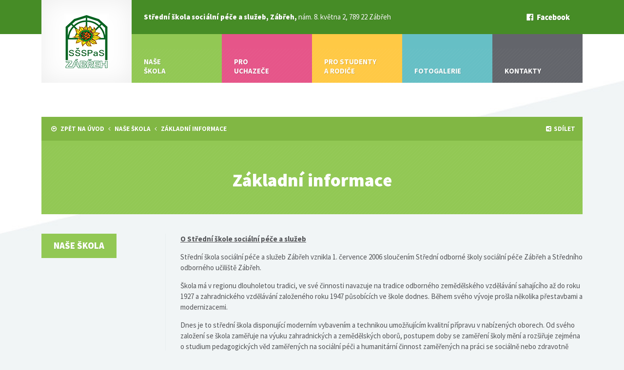

--- FILE ---
content_type: text/html; charset=utf-8
request_url: http://ssspzabreh.cz/zakladni-informace
body_size: 4088
content:
<!DOCTYPE html>
<html lang="en">
<head>
    <meta charset="utf-8">
    <meta http-equiv="X-UA-Compatible" content="IE=edge">
    <meta name="viewport" content="width=device-width, initial-scale=1">
    <meta name="description" content=" Střední škola disponující moderním vybavením a technikou umožňujícím kvalitní přípravu v nabízených oborech - zahradnických a zemědělských. Postupem doby se zaměření školy mění a rozšiřuje zejména o studium pedagogických věd zaměřených na sociální péči a humanitární činnost zaměřených na práci se sociálně nebo zdravotně postiženými lidmi, nově i gastronomické obory.">
    <meta name="keywords" content="">
    <meta name='robots' content='index, follow'>
    <meta name='author' content='ESMEDIA Interactive'>

    <meta name="theme-color" content="">
    <meta name="msapplication-navbutton-color" content="">
    <meta name="apple-mobile-web-app-status-bar-style" content="">

    <title>Základní informace | Střední škola sociální péče a služeb, Zábřeh - denní a dálkové studium oborů</title>
    <link rel="shortcut icon" href="/images/favicon.ico" type="image/x-icon">
    <link rel="icon" href="/images/favicon.ico" type="image/x-icon">
    <link href="https://fonts.googleapis.com/css?family=Source+Sans+Pro:400,600,700,900&amp;subset=latin-ext" rel="stylesheet">
    <link rel="stylesheet" href="/bootstrap/dist/css/bootstrap.css">
    <link rel="stylesheet" href="/bower_components/lightbox2/dist/css/lightbox.min.css">
    <link rel="stylesheet" href="/css/magnific-popup.css">
    <link rel="stylesheet" href="/css/noty.css">
    <link rel="stylesheet" href="/css/style.css?781cda0944">
    <!-- Global site tag (gtag.js) - Google Analytics -->
    <script async src="https://www.googletagmanager.com/gtag/js?id=UA-128780706-1"></script>
    <script>
        window.dataLayer = window.dataLayer || [];
        function gtag(){dataLayer.push(arguments);}
        gtag('js', new Date());

        gtag('config', 'UA-128780706-1');
    </script>
</head>
<body id="top">

<div id="fb-root"></div>
<script>(function (d, s, id) {
        var js, fjs = d.getElementsByTagName(s)[0];
        if (d.getElementById(id)) return;
        js = d.createElement(s);
        js.id = id;
        js.src = "//connect.facebook.net/en_US/sdk.js#xfbml=1&version=v2.9&appId=1531644793763651";
        fjs.parentNode.insertBefore(js, fjs);
    }(document, 'script', 'facebook-jssdk'));</script>
<div id="nav">
    <div class="topbar">
        <div class="container">
            <div class="h">
                <div class="minilogo hidden-lg-up">
                    <a href="/"><img src="/images/logo.png" alt="" class="img-fluid"></a>
                </div>
                <div class="txt hidden-xs-down"><strong>Střední škola sociální péče a služeb, Zábřeh,</strong> nám. 8.
                    května 2, 789 22 Zábřeh
                </div>
                <a href="https://www.facebook.com/ssspzabreh/" target="_blank" style="z-index: 99;"><img src="/images/fb.png" alt=""></a>
            </div>
        </div>
    </div>
    <div class="cnav">
        <div class="toggle hidden-md-up">
            <div class="container"><i class="fa fa-bars" aria-hidden="true"></i> Navigace</div>
        </div>
        <div class="container">
            <ul class="pl-0 clearfix">
                <li class="hidden-md-down"><a href="/"><img src="/images/logo.png" alt="" class="img-fluid"></a></li>
                <li><a href="/nase-skola">Naše <br class="hidden-md-down">škola</a></li>
                <li><a href="/pro-uchazece">Pro <br class="hidden-md-down">uchazeče</a></li>
                <li><a href="/pro-studenty-a-rodice">Pro studenty <br class="hidden-md-down">a rodiče</a></li>
                <li><a href="/fotogalerie"><span>Foto<span class="hidden-lg-up">- <br></span>galerie</span></a></li>
                <li><a href="/kontakty">Kontakty</a></li>
            </ul>
        </div>
    </div>
</div>
<div id="hx" class="green">
    <div class="container">
<div class="breadc">
    <div class="h">
        <i class="fa fa-arrow-circle-o-left" aria-hidden="true"></i>
            
                <a href="/" title="Zpět na úvod">Zpět na úvod</a>
            <i class="fa fa-angle-left" aria-hidden="true"></i>
                <a href="/nase-skola" title="Naše škola">Naše škola</a>
            <i class="fa fa-angle-left" aria-hidden="true"></i>
                Základní informace
    </div>
    <a href="#" class="share"><div class="addthis_inline_share_toolbox"></div><i class="fa fa-share-alt-square" aria-hidden="true"></i> sdílet</a>
</div>

<!-- Go to www.addthis.com/dashboard to customize your tools -->
<script type="text/javascript" src="//s7.addthis.com/js/300/addthis_widget.js#pubid=ra-599aa0ecd8dfd400"></script>


        <div class="h1w">
            <h1>Základní informace</h1>
        </div>
    </div>
</div>

<div id="content" class="green">
    <div class="container">
        <div class="row">
            <div class="col-lg-3 col-md-4 flex">
                <div id="sidebar">
        <h2><a href="/nase-skola">Naše škola</a></h2>
    <ul class="mb-5">
    </ul>
                </div>
            </div>
            <div class="col-lg-9 col-md-8">
                <div id="main" class="editor">
                    <p><u><strong>O Středn&iacute; &scaron;kole soci&aacute;ln&iacute; p&eacute;če a služeb</strong></u></p>
<p>Středn&iacute; &scaron;kola soci&aacute;ln&iacute; p&eacute;če a služeb Z&aacute;břeh&nbsp;vznikla 1. července 2006 sloučen&iacute;m Středn&iacute; odborn&eacute; &scaron;koly soci&aacute;ln&iacute; p&eacute;če Z&aacute;břeh a Středn&iacute;ho odborn&eacute;ho učili&scaron;tě Z&aacute;břeh.</p>
<p>&Scaron;kola m&aacute; v regionu dlouholetou tradici, ve sv&eacute; činnosti navazuje na tradice odborn&eacute;ho zemědělsk&eacute;ho vzděl&aacute;v&aacute;n&iacute; sahaj&iacute;c&iacute;ho až do roku 1927 a zahradnick&eacute;ho vzděl&aacute;v&aacute;n&iacute; založen&eacute;ho roku 1947 působ&iacute;c&iacute;ch ve &scaron;kole dodnes. Během sv&eacute;ho v&yacute;voje pro&scaron;la několika přestavbami a modernizacemi.</p>
<p>Dnes je to středn&iacute; &scaron;kola disponuj&iacute;c&iacute; modern&iacute;m vybaven&iacute;m a technikou umožňuj&iacute;c&iacute;m kvalitn&iacute; př&iacute;pravu v nab&iacute;zen&yacute;ch oborech. Od sv&eacute;ho založen&iacute; se &scaron;kola zaměřuje na v&yacute;uku zahradnick&yacute;ch a zemědělsk&yacute;ch oborů, postupem doby se zaměřen&iacute; &scaron;koly měn&iacute; a roz&scaron;iřuje zejm&eacute;na o studium pedagogick&yacute;ch věd zaměřen&yacute;ch na soci&aacute;ln&iacute; p&eacute;či a humanit&aacute;rn&iacute; činnost zaměřen&yacute;ch na pr&aacute;ci se soci&aacute;lně nebo zdravotně postižen&yacute;mi lidmi. V současn&eacute; době se &scaron;kola snaž&iacute; reagovat na potřeby na trhu pr&aacute;ce, a proto &scaron;kola roz&scaron;iřuje svou nab&iacute;dku vzděl&aacute;v&aacute;n&iacute; o gastronomick&eacute; obory.<br /> <br /> Souč&aacute;st&iacute; &scaron;koly je i domov ml&aacute;deže poskytuj&iacute;c&iacute; vzd&aacute;leněj&scaron;&iacute;m ž&aacute;kům nejen ubytov&aacute;n&iacute;, ale i bohat&eacute; sportovn&iacute; a kulturn&iacute; vyžit&iacute;. V&scaron;ichni ž&aacute;ci maj&iacute; po celou dobu studia zaji&scaron;těno stravov&aacute;n&iacute; ve &scaron;koln&iacute; j&iacute;delně. Teoretick&aacute; v&yacute;uka prob&iacute;h&aacute; v budově na ulici P. Bezruče a v budově na n&aacute;m. 8. května 2, odborn&yacute; v&yacute;cvik potom na dal&scaron;&iacute;ch pracovi&scaron;t&iacute;ch, pozemc&iacute;ch, d&iacute;ln&aacute;ch a provozech.</p>
<p>&nbsp;</p>



                    <a href="#top" id="gotop" class="smooths">
                        <i class="fa fa-arrow-circle-up" aria-hidden="true"></i> nahoru
                    </a>
                </div>
            </div>
        </div>
    </div>
</div>

<div id="icos" class="clearfix">
    <div class="container">
        <div class="ico">
            <h2>často <br>hledáte</h2>
        </div>
        <div class="ico">
            <a href="/obory">
                <div class="imgw">
                    <img src="/images/ic.png" alt="" class="img-fluid">
                </div>
                <span class="txt">informace <br class="hidden-lg-down">pro zájemce</span>
            </a>
        </div>
        <div class="ico">
            <a href="https://bakalari.ssspzabreh.cz/login.aspx" target="_blank">
                <div class="imgw">
                    <img src="/images/ic2.png" alt="" class="img-fluid">
                </div>
                <span class="txt">bakaláři <br class="hidden-lg-down">žákovská knížka</span>
            </a>
        </div>
        <div class="ico">
            <a href="/rozvrh-hodin">
                <div class="imgw">
                    <img src="/images/ic3.png" alt="" class="img-fluid">
                </div>
                <span class="txt">rozvrhy <br class="hidden-lg-down">tříd</span>
            </a>
        </div>
        <div class="ico">
            <a href="/suplovani">
                <div class="imgw">
                    <img src="/images/ic4.png" alt="" class="img-fluid">
                </div>
                <span class="txt">suplování <br class="hidden-lg-down"><br class="hidden-lg-down"></span>
            </a>
        </div>
        <div class="ico">
            <a href="http://188.116.64.18:8081/faces/login.jsp" target="_blank">
                <div class="imgw">
                    <img src="/images/ic5.png" alt="" class="img-fluid">
                </div>
                <span class="txt">stravovací <br class="hidden-lg-down">systém</span>
            </a>
        </div>
    </div>
</div><div id="footer">
    <div class="container">
        <div class="row">
            <div class="col-md-6 col-lg-4">
                <strong>Střední škola sociální péče a služeb, Zábřeh</strong><br>
                nám. 8. května 2, 789 22 Zábřeh<br>
                příspěvková organizace<br><br>

                <i class="fa fa-clock-o"></i>Pondělí - Pátek / 6:30 - 15:00 hod.<br>
                <i class="fa fa-phone"></i>583 411 310 - kancelář<br>
                <i class="fa fa-envelope"></i><a
                        href="mailto:podatelna@ssspzabreh.cz">podatelna@ssspzabreh.cz</a><br><br>
                <a class="green" href="/kontakty">ukázat Kompletní kontaktní informace <i class="fa fa-arrow-circle-o-right"
                                                                                  aria-hidden="true"></i></a>
            </div>
            <div class="col-md-6 col-lg-3 mid">
                <ul class="pl-0">
                    <li>Důležité odkazy</li>
                    <li><a href="/podatelna">Podatelna</a></li>
                    <li><a href="/uredni-deska">Úřední deska</a></li>
                    <li><a href="http://www.moodle-ssspzabreh.cz/" target="_blank">Školní Moodle</a></li>
                    <li><a href="https://bakalari.ssspzabreh.cz/login.aspx" target="_blank">Bakaláři žákovská knížka</a></li>
                </ul>
            </div>
            <div class="offset-lg-1 col-lg-4 col-md-12 text-center fb">
                <h4>Najdete nás i na facebooku</h4>
                <div class="fb-page" data-href="https://www.facebook.com/ssspzabreh/" data-small-header="true"
                     data-adapt-container-width="true" data-hide-cover="false" data-show-facepile="true">
                    <blockquote cite="https://www.facebook.com/ssspzabreh/" class="fb-xfbml-parse-ignore"><a
                                href="https://www.facebook.com/ssspzabreh/">Facebook</a></blockquote>
                </div>
                <img src="/images/olkraj.png" class="img-fluid mt-3" alt="">
            </div>
        </div>
    </div>
</div>

<div id="copy">
    <div class="txt">
        Webdesign a realizace ESMEDIA Interactive
    </div>
</div>

<script src="https://code.jquery.com/jquery-3.2.1.min.js"
        integrity="sha256-hwg4gsxgFZhOsEEamdOYGBf13FyQuiTwlAQgxVSNgt4=" crossorigin="anonymous"></script>
<script src="https://cdnjs.cloudflare.com/ajax/libs/tether/1.4.0/js/tether.min.js"
        integrity="sha384-DztdAPBWPRXSA/3eYEEUWrWCy7G5KFbe8fFjk5JAIxUYHKkDx6Qin1DkWx51bBrb"
        crossorigin="anonymous"></script>
<script src="/bootstrap/dist/js/bootstrap.min.js"></script>
<script src="https://use.fontawesome.com/b460006178.js"></script>
<script src="/bower_components/lightbox2/dist/js/lightbox.min.js"></script>
<script src="/js/nette.ajax.js"></script>
<script src="/js/history.ajax.js"></script>
<script src="//nette.github.io/resources/js/netteForms.min.js"></script>
<script src="/js/jquery.matchHeight.js"></script>
<script src="/js/jquery.magnific-popup.min.js"></script>
<script src="/js/noty.js"></script>
<script src="/js/main.js?499bda2322"></script><div class="modal fade" id="modal">
<div id="snippet--modal"></div></div>
<div id="snippet--flashes"></div></body>
</html>

--- FILE ---
content_type: text/css
request_url: http://ssspzabreh.cz/css/style.css?781cda0944
body_size: 4195
content:
*{-webkit-font-smoothing:antialiased;-moz-osx-font-smoothing:grayscale;padding:0;margin:0}html{font-size:15px;font-family:'Source Sans Pro', sans-serif;color:#190b0a}@media (max-width: 767px){html{font-size:13px}}body{background-color:#f1f5f6;font-family:'Source Sans Pro', sans-serif}strong{font-weight:900}.btn-primary{border:none;border-radius:0;color:#fff;padding:15px 0;width:100%;text-transform:uppercase;font-weight:700;background-color:#468c26;border-bottom:3px solid #92c854 !important;font-size:1.25rem;transition:all .3s;cursor:pointer}.btn-primary:hover{background-color:#3c7821}.custom-select{border-radius:0;border-color:#d5d5d5}form .form-control{border-radius:0;padding:.75rem 1rem}form label{margin-bottom:.25rem;text-transform:uppercase}#nav{background-color:#fff}#nav .topbar{background-color:#468c26}#nav .topbar .h{display:flex;align-items:center;justify-content:space-between;margin-left:16.666%;padding:20px 25px;text-shadow:0.063rem 0.063rem 0 rgba(0,0,0,0.15);color:#fff;height:70px}@media (max-width: 991px){#nav .topbar .h{margin-left:0;padding:20px 0}#nav .topbar .h .txt{padding:0 20px}}#nav .topbar .minilogo{background-color:#fff;z-index:10}#nav .topbar .minilogo img{padding:5px 10px;height:70px;min-width:69px}#nav .cnav{position:relative;top:-70px;margin-bottom:-90px}#nav .cnav .toggle{background-color:#505158;color:#fff;width:100%;margin-top:70px;padding:15px}#nav .cnav li{list-style:none;width:16.666%;float:left;display:flex;align-items:stretch;height:100px;margin-top:70px}@media (max-width: 991px){#nav .cnav li{width:20%}}@media (max-width: 767px){#nav .cnav li{margin-top:0;display:none;width:100%;height:auto}#nav .cnav li .hidden-lg-up{display:none}#nav .cnav li.open{display:block}}#nav .cnav li a{background-color:#92c854;width:100%;display:flex;align-items:flex-end;justify-content:flex-start;padding:15px 25px;text-shadow:0.063rem 0.063rem 0 rgba(0,0,0,0.15);color:#fff;font-weight:700;text-transform:uppercase;line-height:1.3rem;background-image:url("../images/pattern.png");text-decoration:none;border-top:30px solid #92c854}@media (max-width: 991px){#nav .cnav li a{background-image:none;flex-wrap:wrap}}@media (max-width: 767px){#nav .cnav li a{padding:15px}}@media (min-width: 992px){#nav .cnav li:first-child{margin-top:0;height:170px}#nav .cnav li:first-child a{display:flex;align-items:center;justify-content:center;background-color:#fefefe;box-shadow:inset 0 0 3.125rem rgba(0,0,0,0.07);background-image:none}}@media (max-width: 991px){#nav .cnav li a{border-top:none}}#nav .cnav li:first-child a{border-top:none}#nav .cnav li:nth-child(2) a:hover{opacity:.9}#nav .cnav li:nth-child(3) a{background-color:#e65589;border-color:#e65589}#nav .cnav li:nth-child(3) a:hover{opacity:.9}#nav .cnav li:nth-child(4) a{background-color:#ffc945;border-color:#ffc945}#nav .cnav li:nth-child(4) a:hover{opacity:.9}#nav .cnav li:nth-child(5) a{background-color:#66bfc5;border-color:#66bfc5}#nav .cnav li:nth-child(5) a:hover{opacity:.9}#nav .cnav li:nth-child(6) a{background-color:#63656b;border-color:#63656b}#nav .cnav li:nth-child(6) a:hover{opacity:.9}#hero{position:relative;background-color:#fff}#hero h1{text-shadow:0.063rem 0.063rem 0 rgba(0,0,0,0.05);color:#fff;font-size:2.188rem;font-weight:900;padding:50px 50px 70px;border-top:12px solid #81b744;background-color:#92c854;text-align:center}@media (max-width: 991px){#hero h1{font-size:1.75rem;padding:25px 25px 35px;font-weight:700}}@media (max-width: 767px){#hero h1{padding:25px 15px 35px;font-size:1.5rem}}#hero .h1w{background-image:url("../images/sep.jpg");background-size:100% 100%}#icos{margin-top:20px}#icos .ico{height:160px;width:16.666%;background-color:#468c26;display:inline-flex;float:left;font-weight:700;text-transform:uppercase;align-items:stretch;justify-content:center;text-align:center;font-size:.9rem}@media (max-width: 767px){#icos .ico{width:50%;border-right:1px solid #407f22;border-bottom:1px solid #407f22}}#icos .ico h2{color:#fff;font-size:1.25rem;font-weight:900;text-transform:uppercase;text-align:left;width:100%;padding:23px;display:flex;align-items:flex-end;justify-content:flex-start;margin-bottom:0;line-height:1.8rem;border-top:20px solid #407f22;background-image:url("../images/pattern.png")}#icos .ico a{color:#fff;width:100%;display:flex;align-items:center;justify-content:center;flex-wrap:wrap;margin:0 15px;border-bottom:3px solid #e3497f;padding-bottom:20px;text-decoration:none;transition:all 0.3s}#icos .ico a:hover{background-color:#407f22}#icos .ico a .imgw{width:80px;height:80px;display:flex;align-items:center;justify-content:center;width:100%;margin-top:10px}#icos .ico:first-child{background-color:#407f22}#icos .ico:nth-child(3) a{border-color:#ffc33b}#icos .ico:nth-child(4) a,#icos .ico:nth-child(5) a,#icos .ico:nth-child(6) a{border-color:#92c854}#news{margin-top:60px}#news h3{text-shadow:0.063rem 0.063rem 0 rgba(0,0,0,0.05);color:#fff;font-size:1.25rem;font-weight:900;text-transform:uppercase;padding:15px 25px;position:absolute}#news h3 a{color:#fff;text-decoration:none}#news .flex{align-items:stretch;display:flex;flex-wrap:wrap}#news #latest{background-color:#fff;position:relative;width:100%}#news #latest h3{background-color:#92c854;top:0;left:0}#news #latest .newx{display:flex;margin-bottom:8px;text-decoration:none !important}#news #latest .newx .date{color:#525356;font-size:0.875rem;font-weight:700;padding:8px 0;display:inline-block;background-color:#eef1f4;min-width:105px;border-left:5px solid #585960;text-align:center}#news #latest .newx .txt{text-shadow:0.063rem 0.063rem 0 #ffffff;color:#81b747;font-weight:700;display:inline-block;padding:6px 10px}#news #latest .newx:hover{background-color:rgba(146,200,84,0.1)}#news #latest .newx:hover .date{background-color:rgba(146,200,84,0.2);border-color:#468c26}#news #latest .newx:first-child{margin-top:80px}#news #latest .newx:last-child{margin-bottom:17px}#news #featured{background-color:#fff;display:flex;align-items:stretch;width:100%}#news #featured .row{width:100%}@media (max-width: 991px){#news #featured{margin-top:20px}}#news #featured h3{background-color:#66bfc5;z-index:5}#news #featured .img{width:100%;background-size:cover;display:block}@media (max-width: 767px){#news #featured .img{height:150px}}#news #featured .h{padding:40px 30px 30px 15px;display:block;text-decoration:none}@media (max-width: 767px){#news #featured .h{padding:20px 15px}}#news #featured .h h4{width:100%;color:#5bb7bd;font-size:1.35rem;margin-bottom:20px}#news #featured .h .txt{color:#525356}#news.list #latest{background-color:transparent}#news.list #latest .newx{margin-top:0}#news.list #latest .newx .date{padding-top:12px}#news.list #latest .newx .txt{font-size:20px;background-color:#fff;width:100%}.pagination{margin-top:50px}.pagination ul{display:flex}.pagination ul li{list-style:none;margin-right:10px}.pagination ul li span,.pagination ul li a{border-radius:0 !important}.pagination .page-link{color:#468c26 !important;border-color:#505158 !important;background-color:#505158 !important;color:#fff !important}.pagination .page-item.active .page-link{background-color:#468c26 !important;border-color:#468c26 !important}#footer{background-color:#505158;padding:60px 0;color:#fff;line-height:1.438rem;font-weight:400}@media (max-width: 767px){#footer{padding:30px 0}#footer .mid{margin-top:30px}}#footer h4{color:#fff;font-weight:600;text-transform:uppercase;font-size:1rem}#footer strong{font-weight:700}#footer i{padding-right:10px}#footer .fb{margin-top:20px}#footer a{color:#fff;font-weight:700}#footer a.green{color:#92c854;text-transform:uppercase;font-size:0.875rem}#footer ul{margin-bottom:0}#footer ul li{list-style:none}#footer ul li a{color:#92c854;padding:10px 0;display:block;border-bottom:1px solid #63646b;font-weight:700}#footer ul li:first-child{padding-bottom:15px;border-bottom:1px solid #63646b;font-weight:700}#copy{background-color:#47494e;padding:20px 0}#copy .txt{opacity:0.2;color:#fff;font-size:0.875rem;text-align:center}#hx{padding-top:36px;padding-bottom:40px;background-image:url("../images/sep.jpg");background-size:100% 100%}#hx .breadc{background-color:#d74679;text-shadow:0.063rem 0.063rem 0 rgba(0,0,0,0.05);color:#fff;font-size:0.875rem;text-transform:uppercase;font-family:"Source Sans Pro";font-weight:700;display:flex;align-items:center;justify-content:space-between;padding:15px;position:relative}#hx .breadc a{color:#fff;text-decoration:none;display:inline-block}#hx .breadc a:hover{text-decoration:underline}#hx .breadc i{padding:0 5px}#hx .breadc .share{padding-left:15px;display:flex;align-items:center;color:#fff}#hx .breadc .share i{padding-right:5px}#hx .breadc .share .addthis_inline_share_toolbox{clear:both;overflow:hidden;position:absolute;right:1px;top:8px;max-height:0;transition:all .3s;overflow:hidden;padding-left:8px}#hx .breadc .share:hover .addthis_inline_share_toolbox{max-height:100px}@media only screen and (max-width: 767px){#hx .breadc .share:hover .addthis_inline_share_toolbox{max-height:200px}#hx .breadc .share .addthis_inline_share_toolbox a{display:block}}#hx .h1w{background-color:#e65589;background-image:url("../images/pattern.png");border-top:10px solid #e65589}#hx .h1w h1{text-shadow:0.063rem 0.063rem 0 rgba(0,0,0,0.05);color:#fff;font-size:2.5rem;font-weight:900;padding:50px 15px;text-align:center;margin-bottom:0}@media (max-width: 767px){#hx .h1w h1{padding:25px 15px;font-size:1.8rem}}#hx.blue .breadc{background-color:#55afb5}#hx.blue .h1w{background-color:#66bfc5;border-color:#66bfc5}#hx.blue.x404 .breadc{background-color:#63656b}#hx.blue.x404 .h1w{background-color:#74767d;border-color:#74767d}#hx.blue.x404 .share{display:none}#hx.blue.x404 .h1w h1{padding:100px 15px}#hx.green .breadc{background-color:#81b744}#hx.green .h1w{background-color:#92c854;border-color:#92c854}#hx.grey .breadc{background-color:#525358}#hx.grey .h1w{background-color:#63656b;border-color:#63656b}#hx.yellow .breadc{background-color:#ffbf21}#hx.yellow .h1w{background-color:#ffc945;border-color:#ffc945}#content{color:#525356;font-weight:400}#content table.table-striped{border-top:2px solid #63656b}#content table.table-striped tbody tr:nth-of-type(odd){background-color:#fff}#content table.table-striped tbody tr:nth-of-type(odd) td{border-top:none}#content table.table-striped tbody tr:nth-of-type(even){background-color:#f6f8f9}#content table.table-striped tbody tr:nth-of-type(even) td{border-top:none}#content .card-body table.table-striped{border-top:none !important}#content a{font-weight:700;color:#e24b7e}#content strong{font-weight:700}#content h2{color:#e65589;font-size:1.875rem;text-transform:uppercase;margin-bottom:20px;padding-top:15px}#content h3{font-size:1.125rem;font-weight:700;text-transform:uppercase;padding-top:15px}#content .flex{align-items:stretch;display:flex;flex-wrap:wrap}#content #sidebar{border-right:1px solid #e8eef0;width:100%}@media (max-width: 991px){#content #sidebar{margin-bottom:30px}}#content #sidebar h2{text-shadow:0.063rem 0.063rem 0 rgba(0,0,0,0.05);color:#fff;font-size:1.25rem;font-weight:900;text-transform:uppercase;padding:15px 25px;background-color:#e65589;display:inline-block;padding-top:15px}#content #sidebar h2 a{font-weight:900;color:#fff;text-decoration:none}#content #sidebar ul{margin-bottom:0;padding-left:0;margin-left:25px}#content #sidebar ul li{list-style:none}#content #sidebar ul li a{font-weight:700;line-height:1.875rem;color:#525356;transition:all 0.3s;text-decoration:none;width:100%;display:block;padding:2px 0}#content #sidebar ul li.active a{color:#e65589}#content #sidebar ul:hover li a{color:#525356}#content #sidebar ul:hover li a:hover{color:#e65589}@media (max-width: 767px){#content .col-lg-3.col-md-4.flex{order:1}#content .col-lg-3.col-md-4.flex #sidebar{border:none}#content .col-lg-3.col-md-4.flex #sidebar h2{margin-bottom:0}#content .col-lg-3.col-md-4.flex #sidebar ul{margin-left:0;padding:10px 15px;background-color:#fff}#content .col-lg-3.col-md-4.flex #sidebar ul li{display:inline-block;padding-right:20px}}#content .box{border-top:2px solid #e65589;background-color:#fff;padding:15px;margin-bottom:30px}#content .box table tr th{color:#525356;font-weight:700;text-transform:uppercase;border:none;padding-right:15px}@media (max-width: 991px){#content .box table tr th{display:block;padding-bottom:0}}#content .box table tr td{border:none;color:#525356}@media (max-width: 991px){#content .box table tr td{display:block}}#content .imgs{padding:10px 20px 0;background-color:#f7f9fa;border-top:2px solid #d6d9da;margin-bottom:50px}#content .imgs img{width:100%;margin-bottom:20px;margin-top:10px}#content .datex{background-color:#e7edef;padding:20px;margin-bottom:20px}#content .head-img{position:relative;margin-bottom:40px;max-height:330px;overflow:hidden}#content .head-img img{max-width:100%}#content .head-img a{position:absolute;bottom:0;right:0;text-shadow:1px 1px 0 rgba(0,0,0,0.05);color:#fff !important;font-weight:700;text-transform:uppercase;background-color:#92c854;padding:15px 25px}#content .editor h1{font-size:2.5rem;font-weight:900;text-transform:none;color:#525356 !important}#content .editor h3{font-size:1.375rem;font-weight:700;text-transform:none;margin-bottom:1.125rem}#content .editor h4{font-size:1.125rem;font-weight:700;margin-bottom:1rem}#content .editor h5{font-size:1rem;font-weight:700}#content .editor table{border-top:2px solid #d6d9da}#content .editor table th,#content .editor table td{border-top:1px solid #f1f5f6}#content .editor table tr:nth-child(odd){background-color:#fff}#content .editor table tr:nth-child(even){background-color:#f6f8f9}#content .editor ul{padding-left:30px}#content .editor ul li{list-style:square}#content.green table.table-striped{border-top:2px solid #92c854}#content.green a,#content.green h2{color:#92c854}#content.green #docs .doc:first-child,#content.green .docs .doc:first-child{border-color:#92c854}#content.green #docs .doc:hover,#content.green .docs .doc:hover{color:#fff;background-color:#92c854}#content.green #sidebar h2{background-color:#92c854}#content.green #sidebar ul:hover li a{color:#525356 !important}#content.green #sidebar ul:hover li a:hover{color:#92c854 !important}#content.green #sidebar ul li.active a{color:#92c854}#content.pink table.table-striped{border-top:2px solid #e65589}#content.pink #bignav.bignav2 h2{color:#fff}#content.pink a,#content.pink h2{color:#e65589}#content.pink .docs .doc:first-child{border-color:#e65589}#content.pink .docs .doc:hover{color:#fff;background-color:#e65589}#content.pink #sidebar h2{background-color:#e65589}#content.pink #sidebar ul:hover li a{color:#525356 !important}#content.pink #sidebar ul:hover li a:hover{color:#e65589 !important}#content.pink #sidebar ul li.active a{color:#e65589}#content.pink .editor table{border-color:#e65589}#content.page-dokumenty .docs{margin-bottom:25px}#content.grey a,#content.grey h2{color:#63656b}#content.grey #accordion .card .card-header a{background-color:#63656b}#content.grey .docs .doc:first-child{border-color:#63656b}#content.grey .docs .doc:hover{color:#fff;background-color:#63656b}#content.grey #sidebar h2{background-color:#63656b}#content.grey #sidebar ul:hover li a{color:#525356 !important}#content.grey #sidebar ul:hover li a:hover{color:#63656b !important}#content.grey #sidebar ul li.active a{color:#63656b}#content.yellow #docs .doc:first-child,#content.yellow .docs .doc:first-child{border-color:#ffbf21}#content.yellow #docs .doc:hover,#content.yellow .docs .doc:hover{color:#fff;background-color:#ffbf21}#content.yellow table.table-striped{border-top:2px solid #ffbf21}#content.yellow a,#content.yellow h2{color:#ffbf21}#content.yellow .docs .doc:first-child{border-color:#ffbf21}#content.yellow .docs .doc:hover{color:#fff;background-color:#ffbf21}#content.yellow #sidebar h2{background-color:#ffbf21}#content.yellow #sidebar ul:hover li a{color:#525356 !important}#content.yellow #sidebar ul:hover li a:hover{color:#ffbf21 !important}#content.yellow #sidebar ul li.active a{color:#ffbf21}#bignav{margin-top:70px;margin-bottom:70px}#bignav h2{text-shadow:0.063rem 0.063rem 0 rgba(0,0,0,0.05);color:#fff;font-size:1.25rem;font-weight:900;text-transform:uppercase;background-color:#92c854;padding:25px;line-height:1.75rem;margin-bottom:0}@media (max-width: 767px){#bignav h2{padding:15px}}#bignav img{width:100%}#bignav ul li{list-style:none}#bignav ul li a{display:block;background-color:#fff;padding:20px;border-bottom:1px solid #f1f5f6;color:#505258;font-weight:900;text-transform:uppercase;text-decoration:none;min-height:82px;display:flex;align-items:center;flex-wrap:wrap;transition:all 0.3s}@media (max-width: 767px){#bignav ul li a{padding:15px;min-height:auto}}#bignav ul li a span{text-transform:none;font-size:0.875rem;font-weight:400;display:block;width:100%}#bignav ul li a:hover{color:#92c854}#bignav.bignav2{margin-top:0}#bignav.bignav2 h2{background-color:#e65589}#bignav.bignav2 ul{margin-bottom:30px}#bignav.bignav2 ul li{list-style:none !important}#bignav.bignav2 ul li a:hover{color:#e65589}#bignav.bignav2 .col-lg-6.col-sm-12:first-child h2,#bignav.bignav2 .col-lg-6.col-sm-12:nth-child(2) h2{height:auto !important}#accordion{margin-bottom:30px}#accordion .card{background-color:transparent;border:none}#accordion .card .card-header{padding:0}#accordion .card .card-header a{display:block;background-color:#e65589;color:#fff;font-size:1.125rem;font-weight:700;text-transform:uppercase;padding:15px 20px;text-decoration:none;display:flex;align-items:center;justify-content:space-between}#accordion .card .card-block{padding:30px 0}#accordion .card .card-block h4{text-transform:uppercase}#accordion .card .card-block ul{padding-bottom:15px}#accordion .card .card-block ul li{list-style:square}#docs .doc,.docs .doc{background-color:#fff;display:flex;align-items:center;justify-content:flex-start;color:#e24b7e;font-weight:700;padding:15px;text-decoration:none;transition:all 0.3s}#docs .doc:first-child,.docs .doc:first-child{border-top:2px solid #e65589}#docs .doc:nth-child(even),.docs .doc:nth-child(even){background-color:#f6f8f9}#docs .doc .size,.docs .doc .size{color:#535456;font-size:0.875rem;align-self:flex-end;font-weight:400}#docs .doc i,.docs .doc i{color:#535456;padding-right:15px}#docs .doc .down,.docs .doc .down{opacity:0;margin-left:40px}#docs .doc:hover,.docs .doc:hover{background-color:#e24b7e;color:#fff}#docs .doc:hover i,#docs .doc:hover .size,.docs .doc:hover i,.docs .doc:hover .size{color:#fff}#docs .doc:hover .down,.docs .doc:hover .down{opacity:1}#gotop{color:#e65589;text-transform:uppercase;font-weight:700;background-color:#e7edef;display:flex;align-items:center;justify-content:flex-start;padding:15px;margin-top:60px;text-decoration:none;margin-bottom:50px}#gotop i{padding-right:10px}#filter{margin-top:-40px;margin-bottom:40px}#filter .h{background-color:#e7edef;display:flex;align-items:center;justify-content:space-between;padding:15px 20px}#filter .h h2{color:#525356;font-weight:700;text-transform:uppercase;font-size:1rem;margin-bottom:0}#filter .h label{margin-left:30px}@media (max-width: 991px){#filter .h{flex-wrap:wrap}#filter .h h2{margin-bottom:15px}#filter .h label{margin-left:0}#filter .h select{margin-right:30px !important}}@media (max-width: 767px){#filter .h select{width:100%}#filter .h label{margin-left:0;margin-bottom:0;margin-right:0}}.gal a{display:block;transition:all .3s}.gal a:hover{opacity:.65}#gallery .gal a{background-color:#fff;display:block;text-decoration:none;transition:all 0.3s}#gallery .gal a .imgw{position:relative}#gallery .gal a .imgw img{width:100%}#gallery .gal a .imgw .showw{position:absolute;top:calc(50% - 25px);left:0;right:0;text-align:center}#gallery .gal a .imgw .showw .show{display:inline-block;margin:0 auto;text-shadow:0.063rem 0.063rem 0 rgba(0,0,0,0.05);color:#fff;font-weight:700;text-transform:uppercase;background-color:#ffbf21;padding:15px 20px;opacity:0;transition:all 0.3s}#gallery .gal a .desc{padding:15px;min-height:85px}@media (max-width: 767px){#gallery .gal a .desc{min-height:auto}}#gallery .gal a .desc h3{color:#ffbf21;font-weight:900;font-size:1rem;margin-bottom:0}#gallery .gal a .desc .date{color:#525356;font-size:0.875rem}#gallery .gal a:hover{background-color:#ffbf21}#gallery .gal a:hover .show{opacity:1 !important}#gallery .gal a:hover h3,#gallery .gal a:hover .date{color:#fff !important}#gallery .gal .footer{background-color:#f6f8f9;display:flex;align-items:center;justify-content:space-between;padding:15px;margin-bottom:30px}@media (max-width: 767px){#gallery .gal .footer{display:block}}#gallery .gal .footer .count{opacity:0.5;color:#525356;font-size:0.875rem}#gallery .gal .footer .share{color:#ffbf21;font-weight:900;text-transform:uppercase;background-color:transparent}#gallery.detail{margin-bottom:20px}#gallery.detail img{margin-bottom:30px}@keyframes onload1{0%{opacity:0}50%{opacity:0}100%{opacity:1}}.onload1{animation-name:onload1;animation-duration:2s;animation-timing-function:ease-out;animation-delay:0;animation-iteration-count:1}@keyframes onload2{0%{opacity:0}33%{opacity:0}66%{opacity:0}100%{opacity:1}}.onload2{animation-name:onload2;animation-duration:3s;animation-timing-function:ease-out;animation-delay:0;animation-iteration-count:1}.files{margin-top:10px}.files .table img{border:0px none}.files .table a{color:#468c26;font-style:normal}.files .table a strong{color:#92c854}


--- FILE ---
content_type: application/javascript
request_url: http://ssspzabreh.cz/js/noty.js
body_size: 19029
content:
(function webpackUniversalModuleDefinition(root, factory) {
	if(typeof exports === 'object' && typeof module === 'object')
		module.exports = factory();
	else if(typeof define === 'function' && define.amd)
		define("Noty", [], factory);
	else if(typeof exports === 'object')
		exports["Noty"] = factory();
	else
		root["Noty"] = factory();
})(this, function() {
return /******/ (function(modules) { // webpackBootstrap
/******/ 	// The module cache
/******/ 	var installedModules = {};
/******/
/******/ 	// The require function
/******/ 	function __webpack_require__(moduleId) {
/******/
/******/ 		// Check if module is in cache
/******/ 		if(installedModules[moduleId]) {
/******/ 			return installedModules[moduleId].exports;
/******/ 		}
/******/ 		// Create a new module (and put it into the cache)
/******/ 		var module = installedModules[moduleId] = {
/******/ 			i: moduleId,
/******/ 			l: false,
/******/ 			exports: {}
/******/ 		};
/******/
/******/ 		// Execute the module function
/******/ 		modules[moduleId].call(module.exports, module, module.exports, __webpack_require__);
/******/
/******/ 		// Flag the module as loaded
/******/ 		module.l = true;
/******/
/******/ 		// Return the exports of the module
/******/ 		return module.exports;
/******/ 	}
/******/
/******/
/******/ 	// expose the modules object (__webpack_modules__)
/******/ 	__webpack_require__.m = modules;
/******/
/******/ 	// expose the module cache
/******/ 	__webpack_require__.c = installedModules;
/******/
/******/ 	// identity function for calling harmony imports with the correct context
/******/ 	__webpack_require__.i = function(value) { return value; };
/******/
/******/ 	// define getter function for harmony exports
/******/ 	__webpack_require__.d = function(exports, name, getter) {
/******/ 		if(!__webpack_require__.o(exports, name)) {
/******/ 			Object.defineProperty(exports, name, {
/******/ 				configurable: false,
/******/ 				enumerable: true,
/******/ 				get: getter
/******/ 			});
/******/ 		}
/******/ 	};
/******/
/******/ 	// getDefaultExport function for compatibility with non-harmony modules
/******/ 	__webpack_require__.n = function(module) {
/******/ 		var getter = module && module.__esModule ?
/******/ 			function getDefault() { return module['default']; } :
/******/ 			function getModuleExports() { return module; };
/******/ 		__webpack_require__.d(getter, 'a', getter);
/******/ 		return getter;
/******/ 	};
/******/
/******/ 	// Object.prototype.hasOwnProperty.call
/******/ 	__webpack_require__.o = function(object, property) { return Object.prototype.hasOwnProperty.call(object, property); };
/******/
/******/ 	// __webpack_public_path__
/******/ 	__webpack_require__.p = "";
/******/
/******/ 	// Load entry module and return exports
/******/ 	return __webpack_require__(__webpack_require__.s = 6);
/******/ })
/************************************************************************/
/******/ ([
/* 0 */
/***/ (function(module, exports, __webpack_require__) {

"use strict";


Object.defineProperty(exports, "__esModule", {
  value: true
});
exports.css = exports.deepExtend = exports.animationEndEvents = undefined;

var _typeof = typeof Symbol === "function" && typeof Symbol.iterator === "symbol" ? function (obj) { return typeof obj; } : function (obj) { return obj && typeof Symbol === "function" && obj.constructor === Symbol && obj !== Symbol.prototype ? "symbol" : typeof obj; };

exports.inArray = inArray;
exports.stopPropagation = stopPropagation;
exports.generateID = generateID;
exports.outerHeight = outerHeight;
exports.addListener = addListener;
exports.hasClass = hasClass;
exports.addClass = addClass;
exports.removeClass = removeClass;
exports.remove = remove;
exports.classList = classList;
exports.visibilityChangeFlow = visibilityChangeFlow;
exports.createAudioElements = createAudioElements;

var _api = __webpack_require__(1);

var API = _interopRequireWildcard(_api);

function _interopRequireWildcard(obj) { if (obj && obj.__esModule) { return obj; } else { var newObj = {}; if (obj != null) { for (var key in obj) { if (Object.prototype.hasOwnProperty.call(obj, key)) newObj[key] = obj[key]; } } newObj.default = obj; return newObj; } }

var animationEndEvents = exports.animationEndEvents = 'webkitAnimationEnd mozAnimationEnd MSAnimationEnd oanimationend animationend';

function inArray(needle, haystack, argStrict) {
  var key = void 0;
  var strict = !!argStrict;

  if (strict) {
    for (key in haystack) {
      if (haystack.hasOwnProperty(key) && haystack[key] === needle) {
        return true;
      }
    }
  } else {
    for (key in haystack) {
      if (haystack.hasOwnProperty(key) && haystack[key] === needle) {
        return true;
      }
    }
  }
  return false;
}

function stopPropagation(evt) {
  evt = evt || window.event;

  if (typeof evt.stopPropagation !== 'undefined') {
    evt.stopPropagation();
  } else {
    evt.cancelBubble = true;
  }
}

var deepExtend = exports.deepExtend = function deepExtend(out) {
  out = out || {};

  for (var i = 1; i < arguments.length; i++) {
    var obj = arguments[i];

    if (!obj) continue;

    for (var key in obj) {
      if (obj.hasOwnProperty(key)) {
        if (Array.isArray(obj[key])) {
          out[key] = obj[key];
        } else if (_typeof(obj[key]) === 'object' && obj[key] !== null) {
          out[key] = deepExtend(out[key], obj[key]);
        } else {
          out[key] = obj[key];
        }
      }
    }
  }

  return out;
};

function generateID() {
  var prefix = arguments.length > 0 && arguments[0] !== undefined ? arguments[0] : '';

  var id = 'noty_' + prefix + '_';

  id += 'xxxxxxxx-xxxx-4xxx-yxxx-xxxxxxxxxxxx'.replace(/[xy]/g, function (c) {
    var r = Math.random() * 16 | 0;
    var v = c === 'x' ? r : r & 0x3 | 0x8;
    return v.toString(16);
  });

  return id;
}

function outerHeight(el) {
  var height = el.offsetHeight;
  var style = window.getComputedStyle(el);

  height += parseInt(style.marginTop) + parseInt(style.marginBottom);
  return height;
}

var css = exports.css = function () {
  var cssPrefixes = ['Webkit', 'O', 'Moz', 'ms'];
  var cssProps = {};

  function camelCase(string) {
    return string.replace(/^-ms-/, 'ms-').replace(/-([\da-z])/gi, function (match, letter) {
      return letter.toUpperCase();
    });
  }

  function getVendorProp(name) {
    var style = document.body.style;
    if (name in style) return name;

    var i = cssPrefixes.length;
    var capName = name.charAt(0).toUpperCase() + name.slice(1);
    var vendorName = void 0;

    while (i--) {
      vendorName = cssPrefixes[i] + capName;
      if (vendorName in style) return vendorName;
    }

    return name;
  }

  function getStyleProp(name) {
    name = camelCase(name);
    return cssProps[name] || (cssProps[name] = getVendorProp(name));
  }

  function applyCss(element, prop, value) {
    prop = getStyleProp(prop);
    element.style[prop] = value;
  }

  return function (element, properties) {
    var args = arguments;
    var prop = void 0;
    var value = void 0;

    if (args.length === 2) {
      for (prop in properties) {
        if (properties.hasOwnProperty(prop)) {
          value = properties[prop];
          if (value !== undefined && properties.hasOwnProperty(prop)) {
            applyCss(element, prop, value);
          }
        }
      }
    } else {
      applyCss(element, args[1], args[2]);
    }
  };
}();

function addListener(el, events, cb) {
  var useCapture = arguments.length > 3 && arguments[3] !== undefined ? arguments[3] : false;

  events = events.split(' ');
  for (var i = 0; i < events.length; i++) {
    if (document.addEventListener) {
      el.addEventListener(events[i], cb, useCapture);
    } else if (document.attachEvent) {
      el.attachEvent('on' + events[i], cb);
    }
  }
}

function hasClass(element, name) {
  var list = typeof element === 'string' ? element : classList(element);
  return list.indexOf(' ' + name + ' ') >= 0;
}

function addClass(element, name) {
  var oldList = classList(element);
  var newList = oldList + name;

  if (hasClass(oldList, name)) return;

  // Trim the opening space.
  element.className = newList.substring(1);
}

function removeClass(element, name) {
  var oldList = classList(element);
  var newList = void 0;

  if (!hasClass(element, name)) return;

  // Replace the class name.
  newList = oldList.replace(' ' + name + ' ', ' ');

  // Trim the opening and closing spaces.
  element.className = newList.substring(1, newList.length - 1);
}

function remove(element) {
  if (element.parentNode) {
    element.parentNode.removeChild(element);
  }
}

function classList(element) {
  return (' ' + (element && element.className || '') + ' ').replace(/\s+/gi, ' ');
}

function visibilityChangeFlow() {
  var hidden = void 0;
  var visibilityChange = void 0;
  if (typeof document.hidden !== 'undefined') {
    // Opera 12.10 and Firefox 18 and later support
    hidden = 'hidden';
    visibilityChange = 'visibilitychange';
  } else if (typeof document.msHidden !== 'undefined') {
    hidden = 'msHidden';
    visibilityChange = 'msvisibilitychange';
  } else if (typeof document.webkitHidden !== 'undefined') {
    hidden = 'webkitHidden';
    visibilityChange = 'webkitvisibilitychange';
  }

  function onVisibilityChange() {
    API.PageHidden = document[hidden];
    handleVisibilityChange();
  }

  function onBlur() {
    API.PageHidden = true;
    handleVisibilityChange();
  }

  function onFocus() {
    API.PageHidden = false;
    handleVisibilityChange();
  }

  function handleVisibilityChange() {
    if (API.PageHidden) stopAll();else resumeAll();
  }

  function stopAll() {
    setTimeout(function () {
      Object.keys(API.Store).forEach(function (id) {
        if (API.Store.hasOwnProperty(id)) {
          if (API.Store[id].options.visibilityControl) {
            API.Store[id].stop();
          }
        }
      });
    }, 100);
  }

  function resumeAll() {
    setTimeout(function () {
      Object.keys(API.Store).forEach(function (id) {
        if (API.Store.hasOwnProperty(id)) {
          if (API.Store[id].options.visibilityControl) {
            API.Store[id].resume();
          }
        }
      });
      API.queueRenderAll();
    }, 100);
  }

  addListener(document, visibilityChange, onVisibilityChange);
  addListener(window, 'blur', onBlur);
  addListener(window, 'focus', onFocus);
}

function createAudioElements(ref) {
  if (ref.hasSound) {
    var audioElement = document.createElement('audio');

    ref.options.sounds.sources.forEach(function (s) {
      var source = document.createElement('source');
      source.src = s;
      source.type = 'audio/' + getExtension(s);
      audioElement.appendChild(source);
    });

    if (ref.barDom) {
      ref.barDom.appendChild(audioElement);
    } else {
      document.querySelector('body').appendChild(audioElement);
    }

    audioElement.volume = ref.options.sounds.volume;

    if (!ref.soundPlayed) {
      audioElement.play();
      ref.soundPlayed = true;
    }

    audioElement.onended = function () {
      remove(audioElement);
    };
  }
}

function getExtension(fileName) {
  return fileName.match(/\.([^.]+)$/)[1];
}

/***/ }),
/* 1 */
/***/ (function(module, exports, __webpack_require__) {

"use strict";


Object.defineProperty(exports, "__esModule", {
  value: true
});
exports.Defaults = exports.Store = exports.Queues = exports.DefaultMaxVisible = exports.docTitle = exports.DocModalCount = exports.PageHidden = undefined;
exports.getQueueCounts = getQueueCounts;
exports.addToQueue = addToQueue;
exports.removeFromQueue = removeFromQueue;
exports.queueRender = queueRender;
exports.queueRenderAll = queueRenderAll;
exports.ghostFix = ghostFix;
exports.build = build;
exports.hasButtons = hasButtons;
exports.handleModal = handleModal;
exports.handleModalClose = handleModalClose;
exports.queueClose = queueClose;
exports.dequeueClose = dequeueClose;
exports.fire = fire;
exports.openFlow = openFlow;
exports.closeFlow = closeFlow;

var _utils = __webpack_require__(0);

var Utils = _interopRequireWildcard(_utils);

function _interopRequireWildcard(obj) { if (obj && obj.__esModule) { return obj; } else { var newObj = {}; if (obj != null) { for (var key in obj) { if (Object.prototype.hasOwnProperty.call(obj, key)) newObj[key] = obj[key]; } } newObj.default = obj; return newObj; } }

var PageHidden = exports.PageHidden = false;
var DocModalCount = exports.DocModalCount = 0;

var DocTitleProps = {
  originalTitle: null,
  count: 0,
  changed: false,
  timer: -1
};

var docTitle = exports.docTitle = {
  increment: function increment() {
    DocTitleProps.count++;

    docTitle._update();
  },

  decrement: function decrement() {
    DocTitleProps.count--;

    if (DocTitleProps.count <= 0) {
      docTitle._clear();
      return;
    }

    docTitle._update();
  },

  _update: function _update() {
    var title = document.title;

    if (!DocTitleProps.changed) {
      DocTitleProps.originalTitle = title;
      document.title = '(' + DocTitleProps.count + ') ' + title;
      DocTitleProps.changed = true;
    } else {
      document.title = '(' + DocTitleProps.count + ') ' + DocTitleProps.originalTitle;
    }
  },

  _clear: function _clear() {
    if (DocTitleProps.changed) {
      DocTitleProps.count = 0;
      document.title = DocTitleProps.originalTitle;
      DocTitleProps.changed = false;
    }
  }
};

var DefaultMaxVisible = exports.DefaultMaxVisible = 5;

var Queues = exports.Queues = {
  global: {
    maxVisible: DefaultMaxVisible,
    queue: []
  }
};

var Store = exports.Store = {};

var Defaults = exports.Defaults = {
  type: 'alert',
  layout: 'topRight',
  theme: 'mint',
  text: '',
  timeout: false,
  progressBar: true,
  closeWith: ['click'],
  animation: {
    open: 'noty_effects_open',
    close: 'noty_effects_close'
  },
  id: false,
  force: false,
  killer: false,
  queue: 'global',
  container: false,
  buttons: [],
  callbacks: {
    beforeShow: null,
    onShow: null,
    afterShow: null,
    onClose: null,
    afterClose: null,
    onHover: null,
    onTemplate: null
  },
  sounds: {
    sources: [],
    volume: 1,
    conditions: []
  },
  titleCount: {
    conditions: []
  },
  modal: false,
  visibilityControl: true
};

/**
 * @param {string} queueName
 * @return {object}
 */
function getQueueCounts() {
  var queueName = arguments.length > 0 && arguments[0] !== undefined ? arguments[0] : 'global';

  var count = 0;
  var max = DefaultMaxVisible;

  if (Queues.hasOwnProperty(queueName)) {
    max = Queues[queueName].maxVisible;
    Object.keys(Store).forEach(function (i) {
      if (Store[i].options.queue === queueName && !Store[i].closed) count++;
    });
  }

  return {
    current: count,
    maxVisible: max
  };
}

/**
 * @param {Noty} ref
 * @return {void}
 */
function addToQueue(ref) {
  if (!Queues.hasOwnProperty(ref.options.queue)) {
    Queues[ref.options.queue] = { maxVisible: DefaultMaxVisible, queue: [] };
  }

  Queues[ref.options.queue].queue.push(ref);
}

/**
 * @param {Noty} ref
 * @return {void}
 */
function removeFromQueue(ref) {
  if (Queues.hasOwnProperty(ref.options.queue)) {
    var queue = [];
    Object.keys(Queues[ref.options.queue].queue).forEach(function (i) {
      if (Queues[ref.options.queue].queue[i].id !== ref.id) {
        queue.push(Queues[ref.options.queue].queue[i]);
      }
    });
    Queues[ref.options.queue].queue = queue;
  }
}

/**
 * @param {string} queueName
 * @return {void}
 */
function queueRender() {
  var queueName = arguments.length > 0 && arguments[0] !== undefined ? arguments[0] : 'global';

  if (Queues.hasOwnProperty(queueName)) {
    var noty = Queues[queueName].queue.shift();

    if (noty) noty.show();
  }
}

/**
 * @return {void}
 */
function queueRenderAll() {
  Object.keys(Queues).forEach(function (queueName) {
    queueRender(queueName);
  });
}

/**
 * @param {Noty} ref
 * @return {void}
 */
function ghostFix(ref) {
  var ghostID = Utils.generateID('ghost');
  var ghost = document.createElement('div');
  ghost.setAttribute('id', ghostID);
  Utils.css(ghost, {
    height: Utils.outerHeight(ref.barDom) + 'px'
  });

  ref.barDom.insertAdjacentHTML('afterend', ghost.outerHTML);

  Utils.remove(ref.barDom);
  ghost = document.getElementById(ghostID);
  Utils.addClass(ghost, 'noty_fix_effects_height');
  Utils.addListener(ghost, Utils.animationEndEvents, function () {
    Utils.remove(ghost);
  });
}

/**
 * @param {Noty} ref
 * @return {void}
 */
function build(ref) {
  findOrCreateContainer(ref);

  var markup = '<div class="noty_body">' + ref.options.text + '</div>' + buildButtons(ref) + '<div class="noty_progressbar"></div>';

  ref.barDom = document.createElement('div');
  ref.barDom.setAttribute('id', ref.id);
  Utils.addClass(ref.barDom, 'noty_bar noty_type__' + ref.options.type + ' noty_theme__' + ref.options.theme);

  ref.barDom.innerHTML = markup;

  fire(ref, 'onTemplate');
}

/**
 * @param {Noty} ref
 * @return {boolean}
 */
function hasButtons(ref) {
  return !!(ref.options.buttons && Object.keys(ref.options.buttons).length);
}

/**
 * @param {Noty} ref
 * @return {string}
 */
function buildButtons(ref) {
  if (hasButtons(ref)) {
    var buttons = document.createElement('div');
    Utils.addClass(buttons, 'noty_buttons');

    Object.keys(ref.options.buttons).forEach(function (key) {
      buttons.appendChild(ref.options.buttons[key].dom);
    });

    ref.options.buttons.forEach(function (btn) {
      buttons.appendChild(btn.dom);
    });
    return buttons.outerHTML;
  }
  return '';
}

/**
 * @param {Noty} ref
 * @return {void}
 */
function handleModal(ref) {
  if (ref.options.modal) {
    if (DocModalCount === 0) {
      createModal(ref);
    }

    exports.DocModalCount = DocModalCount += 1;
  }
}

/**
 * @param {Noty} ref
 * @return {void}
 */
function handleModalClose(ref) {
  if (ref.options.modal && DocModalCount > 0) {
    exports.DocModalCount = DocModalCount -= 1;

    if (DocModalCount <= 0) {
      var modal = document.querySelector('.noty_modal');

      if (modal) {
        Utils.removeClass(modal, 'noty_modal_open');
        Utils.addClass(modal, 'noty_modal_close');
        Utils.addListener(modal, Utils.animationEndEvents, function () {
          Utils.remove(modal);
        });
      }
    }
  }
}

/**
 * @return {void}
 */
function createModal() {
  var body = document.querySelector('body');
  var modal = document.createElement('div');
  Utils.addClass(modal, 'noty_modal');
  body.insertBefore(modal, body.firstChild);
  Utils.addClass(modal, 'noty_modal_open');

  Utils.addListener(modal, Utils.animationEndEvents, function () {
    Utils.removeClass(modal, 'noty_modal_open');
  });
}

/**
 * @param {Noty} ref
 * @return {void}
 */
function findOrCreateContainer(ref) {
  if (ref.options.container) {
    ref.layoutDom = document.querySelector(ref.options.container);
    return;
  }

  var layoutID = 'noty_layout__' + ref.options.layout;
  ref.layoutDom = document.querySelector('div#' + layoutID);

  if (!ref.layoutDom) {
    ref.layoutDom = document.createElement('div');
    ref.layoutDom.setAttribute('id', layoutID);
    Utils.addClass(ref.layoutDom, 'noty_layout');
    document.querySelector('body').appendChild(ref.layoutDom);
  }
}

/**
 * @param {Noty} ref
 * @return {void}
 */
function queueClose(ref) {
  if (ref.options.timeout) {
    if (ref.options.progressBar && ref.progressDom) {
      Utils.css(ref.progressDom, {
        transition: 'width ' + ref.options.timeout + 'ms linear',
        width: '0%'
      });
    }

    clearTimeout(ref.closeTimer);

    ref.closeTimer = setTimeout(function () {
      ref.close();
    }, ref.options.timeout);
  }
}

/**
 * @param {Noty} ref
 * @return {void}
 */
function dequeueClose(ref) {
  if (ref.options.timeout && ref.closeTimer) {
    clearTimeout(ref.closeTimer);
    ref.closeTimer = -1;

    if (ref.options.progressBar && ref.progressDom) {
      Utils.css(ref.progressDom, {
        transition: 'width 0ms linear',
        width: '100%'
      });
    }
  }
}

/**
 * @param {Noty} ref
 * @param {string} eventName
 * @return {void}
 */
function fire(ref, eventName) {
  if (ref.listeners.hasOwnProperty(eventName)) {
    ref.listeners[eventName].forEach(function (cb) {
      if (typeof cb === 'function') {
        cb.apply(ref);
      }
    });
  }
}

/**
 * @param {Noty} ref
 * @return {void}
 */
function openFlow(ref) {
  fire(ref, 'afterShow');
  queueClose(ref);

  Utils.addListener(ref.barDom, 'mouseenter', function () {
    dequeueClose(ref);
  });

  Utils.addListener(ref.barDom, 'mouseleave', function () {
    queueClose(ref);
  });
}

/**
 * @param {Noty} ref
 * @return {void}
 */
function closeFlow(ref) {
  delete Store[ref.id];
  ref.closing = false;
  fire(ref, 'afterClose');

  Utils.remove(ref.barDom);

  if (ref.layoutDom.querySelectorAll('.noty_bar').length === 0 && !ref.options.container) {
    Utils.remove(ref.layoutDom);
  }

  if (Utils.inArray('docVisible', ref.options.titleCount.conditions) || Utils.inArray('docHidden', ref.options.titleCount.conditions)) {
    docTitle.decrement();
  }

  queueRender(ref.options.queue);
}

/***/ }),
/* 2 */
/***/ (function(module, exports, __webpack_require__) {

"use strict";


Object.defineProperty(exports, "__esModule", {
  value: true
});
exports.NotyButton = undefined;

var _utils = __webpack_require__(0);

var Utils = _interopRequireWildcard(_utils);

function _interopRequireWildcard(obj) { if (obj && obj.__esModule) { return obj; } else { var newObj = {}; if (obj != null) { for (var key in obj) { if (Object.prototype.hasOwnProperty.call(obj, key)) newObj[key] = obj[key]; } } newObj.default = obj; return newObj; } }

function _classCallCheck(instance, Constructor) { if (!(instance instanceof Constructor)) { throw new TypeError("Cannot call a class as a function"); } }

var NotyButton = exports.NotyButton = function NotyButton(html, classes, cb) {
  var _this = this;

  var attributes = arguments.length > 3 && arguments[3] !== undefined ? arguments[3] : {};

  _classCallCheck(this, NotyButton);

  this.dom = document.createElement('button');
  this.dom.innerHTML = html;
  this.id = attributes.id = attributes.id || Utils.generateID('button');
  this.cb = cb;
  Object.keys(attributes).forEach(function (propertyName) {
    _this.dom.setAttribute(propertyName, attributes[propertyName]);
  });
  Utils.addClass(this.dom, classes || 'noty_btn');

  return this;
};

/***/ }),
/* 3 */
/***/ (function(module, exports, __webpack_require__) {

"use strict";


Object.defineProperty(exports, "__esModule", {
  value: true
});

var _createClass = function () { function defineProperties(target, props) { for (var i = 0; i < props.length; i++) { var descriptor = props[i]; descriptor.enumerable = descriptor.enumerable || false; descriptor.configurable = true; if ("value" in descriptor) descriptor.writable = true; Object.defineProperty(target, descriptor.key, descriptor); } } return function (Constructor, protoProps, staticProps) { if (protoProps) defineProperties(Constructor.prototype, protoProps); if (staticProps) defineProperties(Constructor, staticProps); return Constructor; }; }();

function _classCallCheck(instance, Constructor) { if (!(instance instanceof Constructor)) { throw new TypeError("Cannot call a class as a function"); } }

var Push = exports.Push = function () {
  function Push() {
    var workerPath = arguments.length > 0 && arguments[0] !== undefined ? arguments[0] : '/service-worker.js';

    _classCallCheck(this, Push);

    this.subData = {};
    this.workerPath = workerPath;
    this.listeners = {
      onPermissionGranted: [],
      onPermissionDenied: [],
      onSubscriptionSuccess: [],
      onSubscriptionCancel: [],
      onWorkerError: [],
      onWorkerSuccess: [],
      onWorkerNotSupported: []
    };
    return this;
  }

  /**
   * @param {string} eventName
   * @param {function} cb
   * @return {Push}
   */


  _createClass(Push, [{
    key: 'on',
    value: function on(eventName) {
      var cb = arguments.length > 1 && arguments[1] !== undefined ? arguments[1] : function () {};

      if (typeof cb === 'function' && this.listeners.hasOwnProperty(eventName)) {
        this.listeners[eventName].push(cb);
      }

      return this;
    }
  }, {
    key: 'fire',
    value: function fire(eventName) {
      var _this = this;

      var params = arguments.length > 1 && arguments[1] !== undefined ? arguments[1] : [];

      if (this.listeners.hasOwnProperty(eventName)) {
        this.listeners[eventName].forEach(function (cb) {
          if (typeof cb === 'function') {
            cb.apply(_this, params);
          }
        });
      }
    }
  }, {
    key: 'create',
    value: function create() {
      console.log('NOT IMPLEMENTED YET');
    }

    /**
     * @return {boolean}
     */

  }, {
    key: 'isSupported',
    value: function isSupported() {
      var result = false;

      try {
        result = window.Notification || window.webkitNotifications || navigator.mozNotification || window.external && window.external.msIsSiteMode() !== undefined;
      } catch (e) {}

      return result;
    }

    /**
     * @return {string}
     */

  }, {
    key: 'getPermissionStatus',
    value: function getPermissionStatus() {
      var perm = 'default';

      if (window.Notification && window.Notification.permissionLevel) {
        perm = window.Notification.permissionLevel;
      } else if (window.webkitNotifications && window.webkitNotifications.checkPermission) {
        switch (window.webkitNotifications.checkPermission()) {
          case 1:
            perm = 'default';
            break;
          case 0:
            perm = 'granted';
            break;
          default:
            perm = 'denied';
        }
      } else if (window.Notification && window.Notification.permission) {
        perm = window.Notification.permission;
      } else if (navigator.mozNotification) {
        perm = 'granted';
      } else if (window.external && window.external.msIsSiteMode() !== undefined) {
        perm = window.external.msIsSiteMode() ? 'granted' : 'default';
      }

      return perm.toString().toLowerCase();
    }

    /**
     * @return {string}
     */

  }, {
    key: 'getEndpoint',
    value: function getEndpoint(subscription) {
      var endpoint = subscription.endpoint;
      var subscriptionId = subscription.subscriptionId;

      // fix for Chrome < 45
      if (subscriptionId && endpoint.indexOf(subscriptionId) === -1) {
        endpoint += '/' + subscriptionId;
      }

      return endpoint;
    }

    /**
     * @return {boolean}
     */

  }, {
    key: 'isSWRegistered',
    value: function isSWRegistered() {
      try {
        return navigator.serviceWorker.controller.state === 'activated';
      } catch (e) {
        return false;
      }
    }

    /**
     * @return {void}
     */

  }, {
    key: 'unregisterWorker',
    value: function unregisterWorker() {
      var self = this;
      if ('serviceWorker' in navigator) {
        navigator.serviceWorker.getRegistrations().then(function (registrations) {
          var _iteratorNormalCompletion = true;
          var _didIteratorError = false;
          var _iteratorError = undefined;

          try {
            for (var _iterator = registrations[Symbol.iterator](), _step; !(_iteratorNormalCompletion = (_step = _iterator.next()).done); _iteratorNormalCompletion = true) {
              var registration = _step.value;

              registration.unregister();
              self.fire('onSubscriptionCancel');
            }
          } catch (err) {
            _didIteratorError = true;
            _iteratorError = err;
          } finally {
            try {
              if (!_iteratorNormalCompletion && _iterator.return) {
                _iterator.return();
              }
            } finally {
              if (_didIteratorError) {
                throw _iteratorError;
              }
            }
          }
        });
      }
    }

    /**
     * @return {void}
     */

  }, {
    key: 'requestSubscription',
    value: function requestSubscription() {
      var _this2 = this;

      var userVisibleOnly = arguments.length > 0 && arguments[0] !== undefined ? arguments[0] : true;

      var self = this;
      var current = this.getPermissionStatus();
      var cb = function cb(result) {
        if (result === 'granted') {
          _this2.fire('onPermissionGranted');

          if ('serviceWorker' in navigator) {
            navigator.serviceWorker.register(_this2.workerPath).then(function () {
              navigator.serviceWorker.ready.then(function (serviceWorkerRegistration) {
                self.fire('onWorkerSuccess');
                serviceWorkerRegistration.pushManager.subscribe({
                  userVisibleOnly: userVisibleOnly
                }).then(function (subscription) {
                  var key = subscription.getKey('p256dh');
                  var token = subscription.getKey('auth');

                  self.subData = {
                    endpoint: self.getEndpoint(subscription),
                    p256dh: key ? window.btoa(String.fromCharCode.apply(null, new Uint8Array(key))) : null,
                    auth: token ? window.btoa(String.fromCharCode.apply(null, new Uint8Array(token))) : null
                  };

                  self.fire('onSubscriptionSuccess', [self.subData]);
                }).catch(function (err) {
                  self.fire('onWorkerError', [err]);
                });
              });
            });
          } else {
            self.fire('onWorkerNotSupported');
          }
        } else if (result === 'denied') {
          _this2.fire('onPermissionDenied');
          _this2.unregisterWorker();
        }
      };

      if (current === 'default') {
        if (window.Notification && window.Notification.requestPermission) {
          window.Notification.requestPermission(cb);
        } else if (window.webkitNotifications && window.webkitNotifications.checkPermission) {
          window.webkitNotifications.requestPermission(cb);
        }
      } else {
        cb(current);
      }
    }
  }]);

  return Push;
}();

/***/ }),
/* 4 */
/***/ (function(module, exports, __webpack_require__) {

/* WEBPACK VAR INJECTION */(function(process, global) {var require;/*!
 * @overview es6-promise - a tiny implementation of Promises/A+.
 * @copyright Copyright (c) 2014 Yehuda Katz, Tom Dale, Stefan Penner and contributors (Conversion to ES6 API by Jake Archibald)
 * @license   Licensed under MIT license
 *            See https://raw.githubusercontent.com/stefanpenner/es6-promise/master/LICENSE
 * @version   4.1.0
 */

(function (global, factory) {
     true ? module.exports = factory() :
    typeof define === 'function' && define.amd ? define(factory) :
    (global.ES6Promise = factory());
}(this, (function () { 'use strict';

function objectOrFunction(x) {
  return typeof x === 'function' || typeof x === 'object' && x !== null;
}

function isFunction(x) {
  return typeof x === 'function';
}

var _isArray = undefined;
if (!Array.isArray) {
  _isArray = function (x) {
    return Object.prototype.toString.call(x) === '[object Array]';
  };
} else {
  _isArray = Array.isArray;
}

var isArray = _isArray;

var len = 0;
var vertxNext = undefined;
var customSchedulerFn = undefined;

var asap = function asap(callback, arg) {
  queue[len] = callback;
  queue[len + 1] = arg;
  len += 2;
  if (len === 2) {
    // If len is 2, that means that we need to schedule an async flush.
    // If additional callbacks are queued before the queue is flushed, they
    // will be processed by this flush that we are scheduling.
    if (customSchedulerFn) {
      customSchedulerFn(flush);
    } else {
      scheduleFlush();
    }
  }
};

function setScheduler(scheduleFn) {
  customSchedulerFn = scheduleFn;
}

function setAsap(asapFn) {
  asap = asapFn;
}

var browserWindow = typeof window !== 'undefined' ? window : undefined;
var browserGlobal = browserWindow || {};
var BrowserMutationObserver = browserGlobal.MutationObserver || browserGlobal.WebKitMutationObserver;
var isNode = typeof self === 'undefined' && typeof process !== 'undefined' && ({}).toString.call(process) === '[object process]';

// test for web worker but not in IE10
var isWorker = typeof Uint8ClampedArray !== 'undefined' && typeof importScripts !== 'undefined' && typeof MessageChannel !== 'undefined';

// node
function useNextTick() {
  // node version 0.10.x displays a deprecation warning when nextTick is used recursively
  // see https://github.com/cujojs/when/issues/410 for details
  return function () {
    return process.nextTick(flush);
  };
}

// vertx
function useVertxTimer() {
  if (typeof vertxNext !== 'undefined') {
    return function () {
      vertxNext(flush);
    };
  }

  return useSetTimeout();
}

function useMutationObserver() {
  var iterations = 0;
  var observer = new BrowserMutationObserver(flush);
  var node = document.createTextNode('');
  observer.observe(node, { characterData: true });

  return function () {
    node.data = iterations = ++iterations % 2;
  };
}

// web worker
function useMessageChannel() {
  var channel = new MessageChannel();
  channel.port1.onmessage = flush;
  return function () {
    return channel.port2.postMessage(0);
  };
}

function useSetTimeout() {
  // Store setTimeout reference so es6-promise will be unaffected by
  // other code modifying setTimeout (like sinon.useFakeTimers())
  var globalSetTimeout = setTimeout;
  return function () {
    return globalSetTimeout(flush, 1);
  };
}

var queue = new Array(1000);
function flush() {
  for (var i = 0; i < len; i += 2) {
    var callback = queue[i];
    var arg = queue[i + 1];

    callback(arg);

    queue[i] = undefined;
    queue[i + 1] = undefined;
  }

  len = 0;
}

function attemptVertx() {
  try {
    var r = require;
    var vertx = __webpack_require__(9);
    vertxNext = vertx.runOnLoop || vertx.runOnContext;
    return useVertxTimer();
  } catch (e) {
    return useSetTimeout();
  }
}

var scheduleFlush = undefined;
// Decide what async method to use to triggering processing of queued callbacks:
if (isNode) {
  scheduleFlush = useNextTick();
} else if (BrowserMutationObserver) {
  scheduleFlush = useMutationObserver();
} else if (isWorker) {
  scheduleFlush = useMessageChannel();
} else if (browserWindow === undefined && "function" === 'function') {
  scheduleFlush = attemptVertx();
} else {
  scheduleFlush = useSetTimeout();
}

function then(onFulfillment, onRejection) {
  var _arguments = arguments;

  var parent = this;

  var child = new this.constructor(noop);

  if (child[PROMISE_ID] === undefined) {
    makePromise(child);
  }

  var _state = parent._state;

  if (_state) {
    (function () {
      var callback = _arguments[_state - 1];
      asap(function () {
        return invokeCallback(_state, child, callback, parent._result);
      });
    })();
  } else {
    subscribe(parent, child, onFulfillment, onRejection);
  }

  return child;
}

/**
  `Promise.resolve` returns a promise that will become resolved with the
  passed `value`. It is shorthand for the following:

  ```javascript
  let promise = new Promise(function(resolve, reject){
    resolve(1);
  });

  promise.then(function(value){
    // value === 1
  });
  ```

  Instead of writing the above, your code now simply becomes the following:

  ```javascript
  let promise = Promise.resolve(1);

  promise.then(function(value){
    // value === 1
  });
  ```

  @method resolve
  @static
  @param {Any} value value that the returned promise will be resolved with
  Useful for tooling.
  @return {Promise} a promise that will become fulfilled with the given
  `value`
*/
function resolve(object) {
  /*jshint validthis:true */
  var Constructor = this;

  if (object && typeof object === 'object' && object.constructor === Constructor) {
    return object;
  }

  var promise = new Constructor(noop);
  _resolve(promise, object);
  return promise;
}

var PROMISE_ID = Math.random().toString(36).substring(16);

function noop() {}

var PENDING = void 0;
var FULFILLED = 1;
var REJECTED = 2;

var GET_THEN_ERROR = new ErrorObject();

function selfFulfillment() {
  return new TypeError("You cannot resolve a promise with itself");
}

function cannotReturnOwn() {
  return new TypeError('A promises callback cannot return that same promise.');
}

function getThen(promise) {
  try {
    return promise.then;
  } catch (error) {
    GET_THEN_ERROR.error = error;
    return GET_THEN_ERROR;
  }
}

function tryThen(then, value, fulfillmentHandler, rejectionHandler) {
  try {
    then.call(value, fulfillmentHandler, rejectionHandler);
  } catch (e) {
    return e;
  }
}

function handleForeignThenable(promise, thenable, then) {
  asap(function (promise) {
    var sealed = false;
    var error = tryThen(then, thenable, function (value) {
      if (sealed) {
        return;
      }
      sealed = true;
      if (thenable !== value) {
        _resolve(promise, value);
      } else {
        fulfill(promise, value);
      }
    }, function (reason) {
      if (sealed) {
        return;
      }
      sealed = true;

      _reject(promise, reason);
    }, 'Settle: ' + (promise._label || ' unknown promise'));

    if (!sealed && error) {
      sealed = true;
      _reject(promise, error);
    }
  }, promise);
}

function handleOwnThenable(promise, thenable) {
  if (thenable._state === FULFILLED) {
    fulfill(promise, thenable._result);
  } else if (thenable._state === REJECTED) {
    _reject(promise, thenable._result);
  } else {
    subscribe(thenable, undefined, function (value) {
      return _resolve(promise, value);
    }, function (reason) {
      return _reject(promise, reason);
    });
  }
}

function handleMaybeThenable(promise, maybeThenable, then$$) {
  if (maybeThenable.constructor === promise.constructor && then$$ === then && maybeThenable.constructor.resolve === resolve) {
    handleOwnThenable(promise, maybeThenable);
  } else {
    if (then$$ === GET_THEN_ERROR) {
      _reject(promise, GET_THEN_ERROR.error);
      GET_THEN_ERROR.error = null;
    } else if (then$$ === undefined) {
      fulfill(promise, maybeThenable);
    } else if (isFunction(then$$)) {
      handleForeignThenable(promise, maybeThenable, then$$);
    } else {
      fulfill(promise, maybeThenable);
    }
  }
}

function _resolve(promise, value) {
  if (promise === value) {
    _reject(promise, selfFulfillment());
  } else if (objectOrFunction(value)) {
    handleMaybeThenable(promise, value, getThen(value));
  } else {
    fulfill(promise, value);
  }
}

function publishRejection(promise) {
  if (promise._onerror) {
    promise._onerror(promise._result);
  }

  publish(promise);
}

function fulfill(promise, value) {
  if (promise._state !== PENDING) {
    return;
  }

  promise._result = value;
  promise._state = FULFILLED;

  if (promise._subscribers.length !== 0) {
    asap(publish, promise);
  }
}

function _reject(promise, reason) {
  if (promise._state !== PENDING) {
    return;
  }
  promise._state = REJECTED;
  promise._result = reason;

  asap(publishRejection, promise);
}

function subscribe(parent, child, onFulfillment, onRejection) {
  var _subscribers = parent._subscribers;
  var length = _subscribers.length;

  parent._onerror = null;

  _subscribers[length] = child;
  _subscribers[length + FULFILLED] = onFulfillment;
  _subscribers[length + REJECTED] = onRejection;

  if (length === 0 && parent._state) {
    asap(publish, parent);
  }
}

function publish(promise) {
  var subscribers = promise._subscribers;
  var settled = promise._state;

  if (subscribers.length === 0) {
    return;
  }

  var child = undefined,
      callback = undefined,
      detail = promise._result;

  for (var i = 0; i < subscribers.length; i += 3) {
    child = subscribers[i];
    callback = subscribers[i + settled];

    if (child) {
      invokeCallback(settled, child, callback, detail);
    } else {
      callback(detail);
    }
  }

  promise._subscribers.length = 0;
}

function ErrorObject() {
  this.error = null;
}

var TRY_CATCH_ERROR = new ErrorObject();

function tryCatch(callback, detail) {
  try {
    return callback(detail);
  } catch (e) {
    TRY_CATCH_ERROR.error = e;
    return TRY_CATCH_ERROR;
  }
}

function invokeCallback(settled, promise, callback, detail) {
  var hasCallback = isFunction(callback),
      value = undefined,
      error = undefined,
      succeeded = undefined,
      failed = undefined;

  if (hasCallback) {
    value = tryCatch(callback, detail);

    if (value === TRY_CATCH_ERROR) {
      failed = true;
      error = value.error;
      value.error = null;
    } else {
      succeeded = true;
    }

    if (promise === value) {
      _reject(promise, cannotReturnOwn());
      return;
    }
  } else {
    value = detail;
    succeeded = true;
  }

  if (promise._state !== PENDING) {
    // noop
  } else if (hasCallback && succeeded) {
      _resolve(promise, value);
    } else if (failed) {
      _reject(promise, error);
    } else if (settled === FULFILLED) {
      fulfill(promise, value);
    } else if (settled === REJECTED) {
      _reject(promise, value);
    }
}

function initializePromise(promise, resolver) {
  try {
    resolver(function resolvePromise(value) {
      _resolve(promise, value);
    }, function rejectPromise(reason) {
      _reject(promise, reason);
    });
  } catch (e) {
    _reject(promise, e);
  }
}

var id = 0;
function nextId() {
  return id++;
}

function makePromise(promise) {
  promise[PROMISE_ID] = id++;
  promise._state = undefined;
  promise._result = undefined;
  promise._subscribers = [];
}

function Enumerator(Constructor, input) {
  this._instanceConstructor = Constructor;
  this.promise = new Constructor(noop);

  if (!this.promise[PROMISE_ID]) {
    makePromise(this.promise);
  }

  if (isArray(input)) {
    this._input = input;
    this.length = input.length;
    this._remaining = input.length;

    this._result = new Array(this.length);

    if (this.length === 0) {
      fulfill(this.promise, this._result);
    } else {
      this.length = this.length || 0;
      this._enumerate();
      if (this._remaining === 0) {
        fulfill(this.promise, this._result);
      }
    }
  } else {
    _reject(this.promise, validationError());
  }
}

function validationError() {
  return new Error('Array Methods must be provided an Array');
};

Enumerator.prototype._enumerate = function () {
  var length = this.length;
  var _input = this._input;

  for (var i = 0; this._state === PENDING && i < length; i++) {
    this._eachEntry(_input[i], i);
  }
};

Enumerator.prototype._eachEntry = function (entry, i) {
  var c = this._instanceConstructor;
  var resolve$$ = c.resolve;

  if (resolve$$ === resolve) {
    var _then = getThen(entry);

    if (_then === then && entry._state !== PENDING) {
      this._settledAt(entry._state, i, entry._result);
    } else if (typeof _then !== 'function') {
      this._remaining--;
      this._result[i] = entry;
    } else if (c === Promise) {
      var promise = new c(noop);
      handleMaybeThenable(promise, entry, _then);
      this._willSettleAt(promise, i);
    } else {
      this._willSettleAt(new c(function (resolve$$) {
        return resolve$$(entry);
      }), i);
    }
  } else {
    this._willSettleAt(resolve$$(entry), i);
  }
};

Enumerator.prototype._settledAt = function (state, i, value) {
  var promise = this.promise;

  if (promise._state === PENDING) {
    this._remaining--;

    if (state === REJECTED) {
      _reject(promise, value);
    } else {
      this._result[i] = value;
    }
  }

  if (this._remaining === 0) {
    fulfill(promise, this._result);
  }
};

Enumerator.prototype._willSettleAt = function (promise, i) {
  var enumerator = this;

  subscribe(promise, undefined, function (value) {
    return enumerator._settledAt(FULFILLED, i, value);
  }, function (reason) {
    return enumerator._settledAt(REJECTED, i, reason);
  });
};

/**
  `Promise.all` accepts an array of promises, and returns a new promise which
  is fulfilled with an array of fulfillment values for the passed promises, or
  rejected with the reason of the first passed promise to be rejected. It casts all
  elements of the passed iterable to promises as it runs this algorithm.

  Example:

  ```javascript
  let promise1 = resolve(1);
  let promise2 = resolve(2);
  let promise3 = resolve(3);
  let promises = [ promise1, promise2, promise3 ];

  Promise.all(promises).then(function(array){
    // The array here would be [ 1, 2, 3 ];
  });
  ```

  If any of the `promises` given to `all` are rejected, the first promise
  that is rejected will be given as an argument to the returned promises's
  rejection handler. For example:

  Example:

  ```javascript
  let promise1 = resolve(1);
  let promise2 = reject(new Error("2"));
  let promise3 = reject(new Error("3"));
  let promises = [ promise1, promise2, promise3 ];

  Promise.all(promises).then(function(array){
    // Code here never runs because there are rejected promises!
  }, function(error) {
    // error.message === "2"
  });
  ```

  @method all
  @static
  @param {Array} entries array of promises
  @param {String} label optional string for labeling the promise.
  Useful for tooling.
  @return {Promise} promise that is fulfilled when all `promises` have been
  fulfilled, or rejected if any of them become rejected.
  @static
*/
function all(entries) {
  return new Enumerator(this, entries).promise;
}

/**
  `Promise.race` returns a new promise which is settled in the same way as the
  first passed promise to settle.

  Example:

  ```javascript
  let promise1 = new Promise(function(resolve, reject){
    setTimeout(function(){
      resolve('promise 1');
    }, 200);
  });

  let promise2 = new Promise(function(resolve, reject){
    setTimeout(function(){
      resolve('promise 2');
    }, 100);
  });

  Promise.race([promise1, promise2]).then(function(result){
    // result === 'promise 2' because it was resolved before promise1
    // was resolved.
  });
  ```

  `Promise.race` is deterministic in that only the state of the first
  settled promise matters. For example, even if other promises given to the
  `promises` array argument are resolved, but the first settled promise has
  become rejected before the other promises became fulfilled, the returned
  promise will become rejected:

  ```javascript
  let promise1 = new Promise(function(resolve, reject){
    setTimeout(function(){
      resolve('promise 1');
    }, 200);
  });

  let promise2 = new Promise(function(resolve, reject){
    setTimeout(function(){
      reject(new Error('promise 2'));
    }, 100);
  });

  Promise.race([promise1, promise2]).then(function(result){
    // Code here never runs
  }, function(reason){
    // reason.message === 'promise 2' because promise 2 became rejected before
    // promise 1 became fulfilled
  });
  ```

  An example real-world use case is implementing timeouts:

  ```javascript
  Promise.race([ajax('foo.json'), timeout(5000)])
  ```

  @method race
  @static
  @param {Array} promises array of promises to observe
  Useful for tooling.
  @return {Promise} a promise which settles in the same way as the first passed
  promise to settle.
*/
function race(entries) {
  /*jshint validthis:true */
  var Constructor = this;

  if (!isArray(entries)) {
    return new Constructor(function (_, reject) {
      return reject(new TypeError('You must pass an array to race.'));
    });
  } else {
    return new Constructor(function (resolve, reject) {
      var length = entries.length;
      for (var i = 0; i < length; i++) {
        Constructor.resolve(entries[i]).then(resolve, reject);
      }
    });
  }
}

/**
  `Promise.reject` returns a promise rejected with the passed `reason`.
  It is shorthand for the following:

  ```javascript
  let promise = new Promise(function(resolve, reject){
    reject(new Error('WHOOPS'));
  });

  promise.then(function(value){
    // Code here doesn't run because the promise is rejected!
  }, function(reason){
    // reason.message === 'WHOOPS'
  });
  ```

  Instead of writing the above, your code now simply becomes the following:

  ```javascript
  let promise = Promise.reject(new Error('WHOOPS'));

  promise.then(function(value){
    // Code here doesn't run because the promise is rejected!
  }, function(reason){
    // reason.message === 'WHOOPS'
  });
  ```

  @method reject
  @static
  @param {Any} reason value that the returned promise will be rejected with.
  Useful for tooling.
  @return {Promise} a promise rejected with the given `reason`.
*/
function reject(reason) {
  /*jshint validthis:true */
  var Constructor = this;
  var promise = new Constructor(noop);
  _reject(promise, reason);
  return promise;
}

function needsResolver() {
  throw new TypeError('You must pass a resolver function as the first argument to the promise constructor');
}

function needsNew() {
  throw new TypeError("Failed to construct 'Promise': Please use the 'new' operator, this object constructor cannot be called as a function.");
}

/**
  Promise objects represent the eventual result of an asynchronous operation. The
  primary way of interacting with a promise is through its `then` method, which
  registers callbacks to receive either a promise's eventual value or the reason
  why the promise cannot be fulfilled.

  Terminology
  -----------

  - `promise` is an object or function with a `then` method whose behavior conforms to this specification.
  - `thenable` is an object or function that defines a `then` method.
  - `value` is any legal JavaScript value (including undefined, a thenable, or a promise).
  - `exception` is a value that is thrown using the throw statement.
  - `reason` is a value that indicates why a promise was rejected.
  - `settled` the final resting state of a promise, fulfilled or rejected.

  A promise can be in one of three states: pending, fulfilled, or rejected.

  Promises that are fulfilled have a fulfillment value and are in the fulfilled
  state.  Promises that are rejected have a rejection reason and are in the
  rejected state.  A fulfillment value is never a thenable.

  Promises can also be said to *resolve* a value.  If this value is also a
  promise, then the original promise's settled state will match the value's
  settled state.  So a promise that *resolves* a promise that rejects will
  itself reject, and a promise that *resolves* a promise that fulfills will
  itself fulfill.


  Basic Usage:
  ------------

  ```js
  let promise = new Promise(function(resolve, reject) {
    // on success
    resolve(value);

    // on failure
    reject(reason);
  });

  promise.then(function(value) {
    // on fulfillment
  }, function(reason) {
    // on rejection
  });
  ```

  Advanced Usage:
  ---------------

  Promises shine when abstracting away asynchronous interactions such as
  `XMLHttpRequest`s.

  ```js
  function getJSON(url) {
    return new Promise(function(resolve, reject){
      let xhr = new XMLHttpRequest();

      xhr.open('GET', url);
      xhr.onreadystatechange = handler;
      xhr.responseType = 'json';
      xhr.setRequestHeader('Accept', 'application/json');
      xhr.send();

      function handler() {
        if (this.readyState === this.DONE) {
          if (this.status === 200) {
            resolve(this.response);
          } else {
            reject(new Error('getJSON: `' + url + '` failed with status: [' + this.status + ']'));
          }
        }
      };
    });
  }

  getJSON('/posts.json').then(function(json) {
    // on fulfillment
  }, function(reason) {
    // on rejection
  });
  ```

  Unlike callbacks, promises are great composable primitives.

  ```js
  Promise.all([
    getJSON('/posts'),
    getJSON('/comments')
  ]).then(function(values){
    values[0] // => postsJSON
    values[1] // => commentsJSON

    return values;
  });
  ```

  @class Promise
  @param {function} resolver
  Useful for tooling.
  @constructor
*/
function Promise(resolver) {
  this[PROMISE_ID] = nextId();
  this._result = this._state = undefined;
  this._subscribers = [];

  if (noop !== resolver) {
    typeof resolver !== 'function' && needsResolver();
    this instanceof Promise ? initializePromise(this, resolver) : needsNew();
  }
}

Promise.all = all;
Promise.race = race;
Promise.resolve = resolve;
Promise.reject = reject;
Promise._setScheduler = setScheduler;
Promise._setAsap = setAsap;
Promise._asap = asap;

Promise.prototype = {
  constructor: Promise,

  /**
    The primary way of interacting with a promise is through its `then` method,
    which registers callbacks to receive either a promise's eventual value or the
    reason why the promise cannot be fulfilled.
  
    ```js
    findUser().then(function(user){
      // user is available
    }, function(reason){
      // user is unavailable, and you are given the reason why
    });
    ```
  
    Chaining
    --------
  
    The return value of `then` is itself a promise.  This second, 'downstream'
    promise is resolved with the return value of the first promise's fulfillment
    or rejection handler, or rejected if the handler throws an exception.
  
    ```js
    findUser().then(function (user) {
      return user.name;
    }, function (reason) {
      return 'default name';
    }).then(function (userName) {
      // If `findUser` fulfilled, `userName` will be the user's name, otherwise it
      // will be `'default name'`
    });
  
    findUser().then(function (user) {
      throw new Error('Found user, but still unhappy');
    }, function (reason) {
      throw new Error('`findUser` rejected and we're unhappy');
    }).then(function (value) {
      // never reached
    }, function (reason) {
      // if `findUser` fulfilled, `reason` will be 'Found user, but still unhappy'.
      // If `findUser` rejected, `reason` will be '`findUser` rejected and we're unhappy'.
    });
    ```
    If the downstream promise does not specify a rejection handler, rejection reasons will be propagated further downstream.
  
    ```js
    findUser().then(function (user) {
      throw new PedagogicalException('Upstream error');
    }).then(function (value) {
      // never reached
    }).then(function (value) {
      // never reached
    }, function (reason) {
      // The `PedgagocialException` is propagated all the way down to here
    });
    ```
  
    Assimilation
    ------------
  
    Sometimes the value you want to propagate to a downstream promise can only be
    retrieved asynchronously. This can be achieved by returning a promise in the
    fulfillment or rejection handler. The downstream promise will then be pending
    until the returned promise is settled. This is called *assimilation*.
  
    ```js
    findUser().then(function (user) {
      return findCommentsByAuthor(user);
    }).then(function (comments) {
      // The user's comments are now available
    });
    ```
  
    If the assimliated promise rejects, then the downstream promise will also reject.
  
    ```js
    findUser().then(function (user) {
      return findCommentsByAuthor(user);
    }).then(function (comments) {
      // If `findCommentsByAuthor` fulfills, we'll have the value here
    }, function (reason) {
      // If `findCommentsByAuthor` rejects, we'll have the reason here
    });
    ```
  
    Simple Example
    --------------
  
    Synchronous Example
  
    ```javascript
    let result;
  
    try {
      result = findResult();
      // success
    } catch(reason) {
      // failure
    }
    ```
  
    Errback Example
  
    ```js
    findResult(function(result, err){
      if (err) {
        // failure
      } else {
        // success
      }
    });
    ```
  
    Promise Example;
  
    ```javascript
    findResult().then(function(result){
      // success
    }, function(reason){
      // failure
    });
    ```
  
    Advanced Example
    --------------
  
    Synchronous Example
  
    ```javascript
    let author, books;
  
    try {
      author = findAuthor();
      books  = findBooksByAuthor(author);
      // success
    } catch(reason) {
      // failure
    }
    ```
  
    Errback Example
  
    ```js
  
    function foundBooks(books) {
  
    }
  
    function failure(reason) {
  
    }
  
    findAuthor(function(author, err){
      if (err) {
        failure(err);
        // failure
      } else {
        try {
          findBoooksByAuthor(author, function(books, err) {
            if (err) {
              failure(err);
            } else {
              try {
                foundBooks(books);
              } catch(reason) {
                failure(reason);
              }
            }
          });
        } catch(error) {
          failure(err);
        }
        // success
      }
    });
    ```
  
    Promise Example;
  
    ```javascript
    findAuthor().
      then(findBooksByAuthor).
      then(function(books){
        // found books
    }).catch(function(reason){
      // something went wrong
    });
    ```
  
    @method then
    @param {Function} onFulfilled
    @param {Function} onRejected
    Useful for tooling.
    @return {Promise}
  */
  then: then,

  /**
    `catch` is simply sugar for `then(undefined, onRejection)` which makes it the same
    as the catch block of a try/catch statement.
  
    ```js
    function findAuthor(){
      throw new Error('couldn't find that author');
    }
  
    // synchronous
    try {
      findAuthor();
    } catch(reason) {
      // something went wrong
    }
  
    // async with promises
    findAuthor().catch(function(reason){
      // something went wrong
    });
    ```
  
    @method catch
    @param {Function} onRejection
    Useful for tooling.
    @return {Promise}
  */
  'catch': function _catch(onRejection) {
    return this.then(null, onRejection);
  }
};

function polyfill() {
    var local = undefined;

    if (typeof global !== 'undefined') {
        local = global;
    } else if (typeof self !== 'undefined') {
        local = self;
    } else {
        try {
            local = Function('return this')();
        } catch (e) {
            throw new Error('polyfill failed because global object is unavailable in this environment');
        }
    }

    var P = local.Promise;

    if (P) {
        var promiseToString = null;
        try {
            promiseToString = Object.prototype.toString.call(P.resolve());
        } catch (e) {
            // silently ignored
        }

        if (promiseToString === '[object Promise]' && !P.cast) {
            return;
        }
    }

    local.Promise = Promise;
}

// Strange compat..
Promise.polyfill = polyfill;
Promise.Promise = Promise;

return Promise;

})));
//# sourceMappingURL=es6-promise.map

/* WEBPACK VAR INJECTION */}.call(exports, __webpack_require__(7), __webpack_require__(8)))

/***/ }),
/* 5 */
/***/ (function(module, exports) {

// removed by extract-text-webpack-plugin

/***/ }),
/* 6 */
/***/ (function(module, exports, __webpack_require__) {

"use strict";


Object.defineProperty(exports, "__esModule", {
  value: true
});

var _createClass = function () { function defineProperties(target, props) { for (var i = 0; i < props.length; i++) { var descriptor = props[i]; descriptor.enumerable = descriptor.enumerable || false; descriptor.configurable = true; if ("value" in descriptor) descriptor.writable = true; Object.defineProperty(target, descriptor.key, descriptor); } } return function (Constructor, protoProps, staticProps) { if (protoProps) defineProperties(Constructor.prototype, protoProps); if (staticProps) defineProperties(Constructor, staticProps); return Constructor; }; }(); /* global VERSION */

__webpack_require__(5);

var _es6Promise = __webpack_require__(4);

var _es6Promise2 = _interopRequireDefault(_es6Promise);

var _utils = __webpack_require__(0);

var Utils = _interopRequireWildcard(_utils);

var _api = __webpack_require__(1);

var API = _interopRequireWildcard(_api);

var _button = __webpack_require__(2);

var _push = __webpack_require__(3);

function _interopRequireWildcard(obj) { if (obj && obj.__esModule) { return obj; } else { var newObj = {}; if (obj != null) { for (var key in obj) { if (Object.prototype.hasOwnProperty.call(obj, key)) newObj[key] = obj[key]; } } newObj.default = obj; return newObj; } }

function _interopRequireDefault(obj) { return obj && obj.__esModule ? obj : { default: obj }; }

function _classCallCheck(instance, Constructor) { if (!(instance instanceof Constructor)) { throw new TypeError("Cannot call a class as a function"); } }

var Noty = function () {
  /**
   * @param {object} options
   * @return {Noty}
   */
  function Noty() {
    var options = arguments.length > 0 && arguments[0] !== undefined ? arguments[0] : {};

    _classCallCheck(this, Noty);

    this.options = Utils.deepExtend({}, API.Defaults, options);
    this.id = this.options.id || Utils.generateID('bar');
    this.closeTimer = -1;
    this.barDom = null;
    this.layoutDom = null;
    this.progressDom = null;
    this.showing = false;
    this.shown = false;
    this.closed = false;
    this.closing = false;
    this.killable = this.options.timeout || this.options.closeWith.length > 0;
    this.hasSound = this.options.sounds.sources.length > 0;
    this.soundPlayed = false;
    this.listeners = {
      beforeShow: [],
      onShow: [],
      afterShow: [],
      onClose: [],
      afterClose: [],
      onHover: [],
      onTemplate: []
    };
    this.promises = {
      show: null,
      close: null
    };
    this.on('beforeShow', this.options.callbacks.beforeShow);
    this.on('onShow', this.options.callbacks.onShow);
    this.on('afterShow', this.options.callbacks.afterShow);
    this.on('onClose', this.options.callbacks.onClose);
    this.on('afterClose', this.options.callbacks.afterClose);
    this.on('onHover', this.options.callbacks.onHover);
    this.on('onTemplate', this.options.callbacks.onTemplate);

    return this;
  }

  /**
   * @param {string} eventName
   * @param {function} cb
   * @return {Noty}
   */


  _createClass(Noty, [{
    key: 'on',
    value: function on(eventName) {
      var cb = arguments.length > 1 && arguments[1] !== undefined ? arguments[1] : function () {};

      if (typeof cb === 'function' && this.listeners.hasOwnProperty(eventName)) {
        this.listeners[eventName].push(cb);
      }

      return this;
    }

    /**
     * @return {Noty}
     */

  }, {
    key: 'show',
    value: function show() {
      var _this = this;

      if (this.options.killer === true && !API.PageHidden) {
        Noty.closeAll();
      } else if (typeof this.options.killer === 'string' && !API.PageHidden) {
        Noty.closeAll(this.options.killer);
      } else {
        var queueCounts = API.getQueueCounts(this.options.queue);

        if (queueCounts.current >= queueCounts.maxVisible || API.PageHidden) {
          API.addToQueue(this);

          if (API.PageHidden && this.hasSound && Utils.inArray('docHidden', this.options.sounds.conditions)) {
            Utils.createAudioElements(this);
          }

          if (API.PageHidden && Utils.inArray('docHidden', this.options.titleCount.conditions)) {
            API.docTitle.increment();
          }

          return this;
        }
      }

      API.Store[this.id] = this;

      API.fire(this, 'beforeShow');

      this.showing = true;

      if (this.closing) {
        this.showing = false;
        return this;
      }

      API.build(this);
      API.handleModal(this);

      if (this.options.force) {
        this.layoutDom.insertBefore(this.barDom, this.layoutDom.firstChild);
      } else {
        this.layoutDom.appendChild(this.barDom);
      }

      if (this.hasSound && !this.soundPlayed && Utils.inArray('docVisible', this.options.sounds.conditions)) {
        Utils.createAudioElements(this);
      }

      if (Utils.inArray('docVisible', this.options.titleCount.conditions)) {
        API.docTitle.increment();
      }

      this.shown = true;
      this.closed = false;

      // bind button events if any
      if (API.hasButtons(this)) {
        Object.keys(this.options.buttons).forEach(function (key) {
          var btn = _this.barDom.querySelector('#' + _this.options.buttons[key].id);
          Utils.addListener(btn, 'click', function (e) {
            Utils.stopPropagation(e);
            _this.options.buttons[key].cb();
          });
        });
      }

      this.progressDom = this.barDom.querySelector('.noty_progressbar');

      if (Utils.inArray('click', this.options.closeWith)) {
        Utils.addClass(this.barDom, 'noty_close_with_click');
        Utils.addListener(this.barDom, 'click', function (e) {
          Utils.stopPropagation(e);
          _this.close();
        }, false);
      }

      Utils.addListener(this.barDom, 'mouseenter', function () {
        API.fire(_this, 'onHover');
      }, false);

      if (this.options.timeout) Utils.addClass(this.barDom, 'noty_has_timeout');

      if (Utils.inArray('button', this.options.closeWith)) {
        Utils.addClass(this.barDom, 'noty_close_with_button');

        var closeButton = document.createElement('div');
        Utils.addClass(closeButton, 'noty_close_button');
        closeButton.innerHTML = '×';
        this.barDom.appendChild(closeButton);

        Utils.addListener(closeButton, 'click', function (e) {
          Utils.stopPropagation(e);
          _this.close();
        }, false);
      }

      API.fire(this, 'onShow');

      if (this.options.animation.open === null) {
        this.promises.show = new _es6Promise2.default(function (resolve) {
          resolve();
        });
      } else if (typeof this.options.animation.open === 'function') {
        this.promises.show = new _es6Promise2.default(this.options.animation.open.bind(this));
      } else {
        Utils.addClass(this.barDom, this.options.animation.open);
        this.promises.show = new _es6Promise2.default(function (resolve) {
          Utils.addListener(_this.barDom, Utils.animationEndEvents, function () {
            Utils.removeClass(_this.barDom, _this.options.animation.open);
            resolve();
          });
        });
      }

      this.promises.show.then(function () {
        var _t = _this;
        setTimeout(function () {
          API.openFlow(_t);
        }, 100);
      });

      return this;
    }

    /**
     * @return {Noty}
     */

  }, {
    key: 'stop',
    value: function stop() {
      API.dequeueClose(this);
      return this;
    }

    /**
     * @return {Noty}
     */

  }, {
    key: 'resume',
    value: function resume() {
      API.queueClose(this);
      return this;
    }

    /**
     * @param {int|boolean} ms
     * @return {Noty}
     */

  }, {
    key: 'setTimeout',
    value: function (_setTimeout) {
      function setTimeout(_x) {
        return _setTimeout.apply(this, arguments);
      }

      setTimeout.toString = function () {
        return _setTimeout.toString();
      };

      return setTimeout;
    }(function (ms) {
      this.stop();
      this.options.timeout = ms;

      if (this.barDom) {
        if (this.options.timeout) {
          Utils.addClass(this.barDom, 'noty_has_timeout');
        } else {
          Utils.removeClass(this.barDom, 'noty_has_timeout');
        }

        var _t = this;
        setTimeout(function () {
          // ugly fix for progressbar display bug
          _t.resume();
        }, 100);
      }

      return this;
    })

    /**
     * @param {string} html
     * @param {boolean} optionsOverride
     * @return {Noty}
     */

  }, {
    key: 'setText',
    value: function setText(html) {
      var optionsOverride = arguments.length > 1 && arguments[1] !== undefined ? arguments[1] : false;

      if (this.barDom) {
        this.barDom.querySelector('.noty_body').innerHTML = html;
      }

      if (optionsOverride) this.options.text = html;

      return this;
    }

    /**
     * @param {string} type
     * @param {boolean} optionsOverride
     * @return {Noty}
     */

  }, {
    key: 'setType',
    value: function setType(type) {
      var _this2 = this;

      var optionsOverride = arguments.length > 1 && arguments[1] !== undefined ? arguments[1] : false;

      if (this.barDom) {
        var classList = Utils.classList(this.barDom).split(' ');

        classList.forEach(function (c) {
          if (c.substring(0, 11) === 'noty_type__') {
            Utils.removeClass(_this2.barDom, c);
          }
        });

        Utils.addClass(this.barDom, 'noty_type__' + type);
      }

      if (optionsOverride) this.options.type = type;

      return this;
    }

    /**
     * @param {string} theme
     * @param {boolean} optionsOverride
     * @return {Noty}
     */

  }, {
    key: 'setTheme',
    value: function setTheme(theme) {
      var _this3 = this;

      var optionsOverride = arguments.length > 1 && arguments[1] !== undefined ? arguments[1] : false;

      if (this.barDom) {
        var classList = Utils.classList(this.barDom).split(' ');

        classList.forEach(function (c) {
          if (c.substring(0, 12) === 'noty_theme__') {
            Utils.removeClass(_this3.barDom, c);
          }
        });

        Utils.addClass(this.barDom, 'noty_theme__' + theme);
      }

      if (optionsOverride) this.options.theme = theme;

      return this;
    }

    /**
     * @return {Noty}
     */

  }, {
    key: 'close',
    value: function close() {
      var _this4 = this;

      if (this.closed) return this;

      if (!this.shown) {
        // it's in the queue
        API.removeFromQueue(this);
        return this;
      }

      API.fire(this, 'onClose');

      this.closing = true;

      if (this.options.animation.close === null) {
        this.promises.close = new _es6Promise2.default(function (resolve) {
          resolve();
        });
      } else if (typeof this.options.animation.close === 'function') {
        this.promises.close = new _es6Promise2.default(this.options.animation.close.bind(this));
      } else {
        Utils.addClass(this.barDom, this.options.animation.close);
        this.promises.close = new _es6Promise2.default(function (resolve) {
          Utils.addListener(_this4.barDom, Utils.animationEndEvents, function () {
            if (_this4.options.force) {
              Utils.remove(_this4.barDom);
            } else {
              API.ghostFix(_this4);
            }
            resolve();
          });
        });
      }

      this.promises.close.then(function () {
        API.closeFlow(_this4);
        API.handleModalClose(_this4);
      });

      this.closed = true;

      return this;
    }

    // API functions

    /**
     * @param {boolean|string} queueName
     * @return {Noty}
     */

  }], [{
    key: 'closeAll',
    value: function closeAll() {
      var queueName = arguments.length > 0 && arguments[0] !== undefined ? arguments[0] : false;

      Object.keys(API.Store).forEach(function (id) {
        if (queueName) {
          if (API.Store[id].options.queue === queueName && API.Store[id].killable) {
            API.Store[id].close();
          }
        } else if (API.Store[id].killable) {
          API.Store[id].close();
        }
      });
      return this;
    }

    /**
     * @param {Object} obj
     * @return {Noty}
     */

  }, {
    key: 'overrideDefaults',
    value: function overrideDefaults(obj) {
      API.Defaults = Utils.deepExtend({}, API.Defaults, obj);
      return this;
    }

    /**
     * @param {int} amount
     * @param {string} queueName
     * @return {Noty}
     */

  }, {
    key: 'setMaxVisible',
    value: function setMaxVisible() {
      var amount = arguments.length > 0 && arguments[0] !== undefined ? arguments[0] : API.DefaultMaxVisible;
      var queueName = arguments.length > 1 && arguments[1] !== undefined ? arguments[1] : 'global';

      if (!API.Queues.hasOwnProperty(queueName)) {
        API.Queues[queueName] = { maxVisible: amount, queue: [] };
      }

      API.Queues[queueName].maxVisible = amount;
      return this;
    }

    /**
     * @param {string} innerHtml
     * @param {String} classes
     * @param {Function} cb
     * @param {Object} attributes
     * @return {NotyButton}
     */

  }, {
    key: 'button',
    value: function button(innerHtml) {
      var classes = arguments.length > 1 && arguments[1] !== undefined ? arguments[1] : null;
      var cb = arguments[2];
      var attributes = arguments.length > 3 && arguments[3] !== undefined ? arguments[3] : {};

      return new _button.NotyButton(innerHtml, classes, cb, attributes);
    }

    /**
     * @return {string}
     */

  }, {
    key: 'version',
    value: function version() {
      return "3.1.0";
    }

    /**
     * @param {String} workerPath
     * @return {Push}
     */

  }, {
    key: 'Push',
    value: function Push(workerPath) {
      return new _push.Push(workerPath);
    }
  }]);

  return Noty;
}();

// Document visibility change controller


exports.default = Noty;
Utils.visibilityChangeFlow();
module.exports = exports['default'];

/***/ }),
/* 7 */
/***/ (function(module, exports) {

// shim for using process in browser
var process = module.exports = {};

// cached from whatever global is present so that test runners that stub it
// don't break things.  But we need to wrap it in a try catch in case it is
// wrapped in strict mode code which doesn't define any globals.  It's inside a
// function because try/catches deoptimize in certain engines.

var cachedSetTimeout;
var cachedClearTimeout;

function defaultSetTimout() {
    throw new Error('setTimeout has not been defined');
}
function defaultClearTimeout () {
    throw new Error('clearTimeout has not been defined');
}
(function () {
    try {
        if (typeof setTimeout === 'function') {
            cachedSetTimeout = setTimeout;
        } else {
            cachedSetTimeout = defaultSetTimout;
        }
    } catch (e) {
        cachedSetTimeout = defaultSetTimout;
    }
    try {
        if (typeof clearTimeout === 'function') {
            cachedClearTimeout = clearTimeout;
        } else {
            cachedClearTimeout = defaultClearTimeout;
        }
    } catch (e) {
        cachedClearTimeout = defaultClearTimeout;
    }
} ())
function runTimeout(fun) {
    if (cachedSetTimeout === setTimeout) {
        //normal enviroments in sane situations
        return setTimeout(fun, 0);
    }
    // if setTimeout wasn't available but was latter defined
    if ((cachedSetTimeout === defaultSetTimout || !cachedSetTimeout) && setTimeout) {
        cachedSetTimeout = setTimeout;
        return setTimeout(fun, 0);
    }
    try {
        // when when somebody has screwed with setTimeout but no I.E. maddness
        return cachedSetTimeout(fun, 0);
    } catch(e){
        try {
            // When we are in I.E. but the script has been evaled so I.E. doesn't trust the global object when called normally
            return cachedSetTimeout.call(null, fun, 0);
        } catch(e){
            // same as above but when it's a version of I.E. that must have the global object for 'this', hopfully our context correct otherwise it will throw a global error
            return cachedSetTimeout.call(this, fun, 0);
        }
    }


}
function runClearTimeout(marker) {
    if (cachedClearTimeout === clearTimeout) {
        //normal enviroments in sane situations
        return clearTimeout(marker);
    }
    // if clearTimeout wasn't available but was latter defined
    if ((cachedClearTimeout === defaultClearTimeout || !cachedClearTimeout) && clearTimeout) {
        cachedClearTimeout = clearTimeout;
        return clearTimeout(marker);
    }
    try {
        // when when somebody has screwed with setTimeout but no I.E. maddness
        return cachedClearTimeout(marker);
    } catch (e){
        try {
            // When we are in I.E. but the script has been evaled so I.E. doesn't  trust the global object when called normally
            return cachedClearTimeout.call(null, marker);
        } catch (e){
            // same as above but when it's a version of I.E. that must have the global object for 'this', hopfully our context correct otherwise it will throw a global error.
            // Some versions of I.E. have different rules for clearTimeout vs setTimeout
            return cachedClearTimeout.call(this, marker);
        }
    }



}
var queue = [];
var draining = false;
var currentQueue;
var queueIndex = -1;

function cleanUpNextTick() {
    if (!draining || !currentQueue) {
        return;
    }
    draining = false;
    if (currentQueue.length) {
        queue = currentQueue.concat(queue);
    } else {
        queueIndex = -1;
    }
    if (queue.length) {
        drainQueue();
    }
}

function drainQueue() {
    if (draining) {
        return;
    }
    var timeout = runTimeout(cleanUpNextTick);
    draining = true;

    var len = queue.length;
    while(len) {
        currentQueue = queue;
        queue = [];
        while (++queueIndex < len) {
            if (currentQueue) {
                currentQueue[queueIndex].run();
            }
        }
        queueIndex = -1;
        len = queue.length;
    }
    currentQueue = null;
    draining = false;
    runClearTimeout(timeout);
}

process.nextTick = function (fun) {
    var args = new Array(arguments.length - 1);
    if (arguments.length > 1) {
        for (var i = 1; i < arguments.length; i++) {
            args[i - 1] = arguments[i];
        }
    }
    queue.push(new Item(fun, args));
    if (queue.length === 1 && !draining) {
        runTimeout(drainQueue);
    }
};

// v8 likes predictible objects
function Item(fun, array) {
    this.fun = fun;
    this.array = array;
}
Item.prototype.run = function () {
    this.fun.apply(null, this.array);
};
process.title = 'browser';
process.browser = true;
process.env = {};
process.argv = [];
process.version = ''; // empty string to avoid regexp issues
process.versions = {};

function noop() {}

process.on = noop;
process.addListener = noop;
process.once = noop;
process.off = noop;
process.removeListener = noop;
process.removeAllListeners = noop;
process.emit = noop;

process.binding = function (name) {
    throw new Error('process.binding is not supported');
};

process.cwd = function () { return '/' };
process.chdir = function (dir) {
    throw new Error('process.chdir is not supported');
};
process.umask = function() { return 0; };


/***/ }),
/* 8 */
/***/ (function(module, exports) {

var g;

// This works in non-strict mode
g = (function() {
	return this;
})();

try {
	// This works if eval is allowed (see CSP)
	g = g || Function("return this")() || (1,eval)("this");
} catch(e) {
	// This works if the window reference is available
	if(typeof window === "object")
		g = window;
}

// g can still be undefined, but nothing to do about it...
// We return undefined, instead of nothing here, so it's
// easier to handle this case. if(!global) { ...}

module.exports = g;


/***/ }),
/* 9 */
/***/ (function(module, exports) {

/* (ignored) */

/***/ })
/******/ ]);
});
//# sourceMappingURL=noty.js.map

--- FILE ---
content_type: application/javascript
request_url: http://ssspzabreh.cz/js/main.js?499bda2322
body_size: 848
content:
$(document).ready(function () {
    $.nette.init();
    $('.equal').matchHeight();
    $('.galerie').magnificPopup({
		delegate: 'a',
		type: 'image',
		closeOnContentClick: false,
		closeBtnInside: false,
		mainClass: 'mfp-with-zoom mfp-img-mobile',
		image: {
			verticalFit: true,
			titleSrc: function(item) {
				return item.el.attr('title');
			}
		},
		gallery: {
			enabled: true
		},
		zoom: {
			enabled: true,
            duration: 300, // don't foget to change the duration also in CSS
            opener: function(element) {
            	return element.find('img');
            }
        }
    });
    var maxHeight = 0;

    $("h2.eq").each(function(){
        if ($(this).height() > maxHeight) { maxHeight = $(this).height(); }
    });

    $("h2.eq").height(maxHeight);

    $(".toggle").click(function(){
        $(".cnav li").toggleClass("open");
    });

    $(document).on('click', 'a.smooths', function(event){
        event.preventDefault();
        $('html, body').animate({
            scrollTop: $($.attr(this, 'href')).offset().top
        }, 500);
    });

});
$(window).scroll(function(){
    if ($(window).scrollTop() > 50) {
        $('.navbar').addClass('scroll');
    } else {
        $('.navbar').removeClass('scroll');
    }
});

$(".galx .custom-select").change(function(){
    $("#gallery .gal").hide();
    if($("#xcat").val() != 0 && $("#xyear").val() != 0 && $("#xmonth").val() != 0){
        $("#gallery .gal[data-category='" + $("#xcat").val() + "'][data-year='" + $("#xyear").val() + "'][data-month='" + $("#xmonth").val() + "']").fadeIn();
    } else if($("#xcat").val() != 0 && $("#xyear").val() != 0){
        $("#gallery .gal[data-category='" + $("#xcat").val() + "'][data-year='" + $("#xyear").val() + "']").fadeIn();
    } else if($("#xcat").val() != 0 && $("#xmonth").val() != 0){
        $("#gallery .gal[data-category='" + $("#xcat").val() + "'][data-month='" + $("#xmonth").val() + "']").fadeIn();
    } else if($("#xyear").val() != 0 && $("#xmonth").val() != 0){
        $("#gallery .gal[data-year='" + $("#xyear").val() + "'][data-month='" + $("#xmonth").val() + "']").fadeIn();
    } else if($("#xcat").val() != 0){
        $("#gallery .gal[data-category='" + $("#xcat").val() + "']").fadeIn();
    } else if($("#xyear").val() != 0){
        $("#gallery .gal[data-year='" + $("#xyear").val() + "']").fadeIn();
    } else if($("#xmonth").val() != 0){
        $("#gallery .gal[data-month='" + $("#xmonth").val() + "']").fadeIn();
    }
});

$(".docx .custom-select").change(function(){
    $("#gallery .gal").hide();
    if($('#xspecial').val() != 0 && $('#xtopic').val() != 0) {
        $("#gallery .gal[data-topics*='" + $('#xtopic').val() + "'][data-specials*='" + $('#xspecial').val() + "']").fadeIn();
    } else if($('#xspecial').val() != 0) {
        $("#gallery .gal[data-specials*='" + $('#xspecial').val() + "']").fadeIn();
    } else if($('#xtopic').val() != 0) {
        $("#gallery .gal[data-topics*='" + $('#xtopic').val() + "']").fadeIn();
    } else {
        $("#gallery .gal").fadeIn();
    }
});